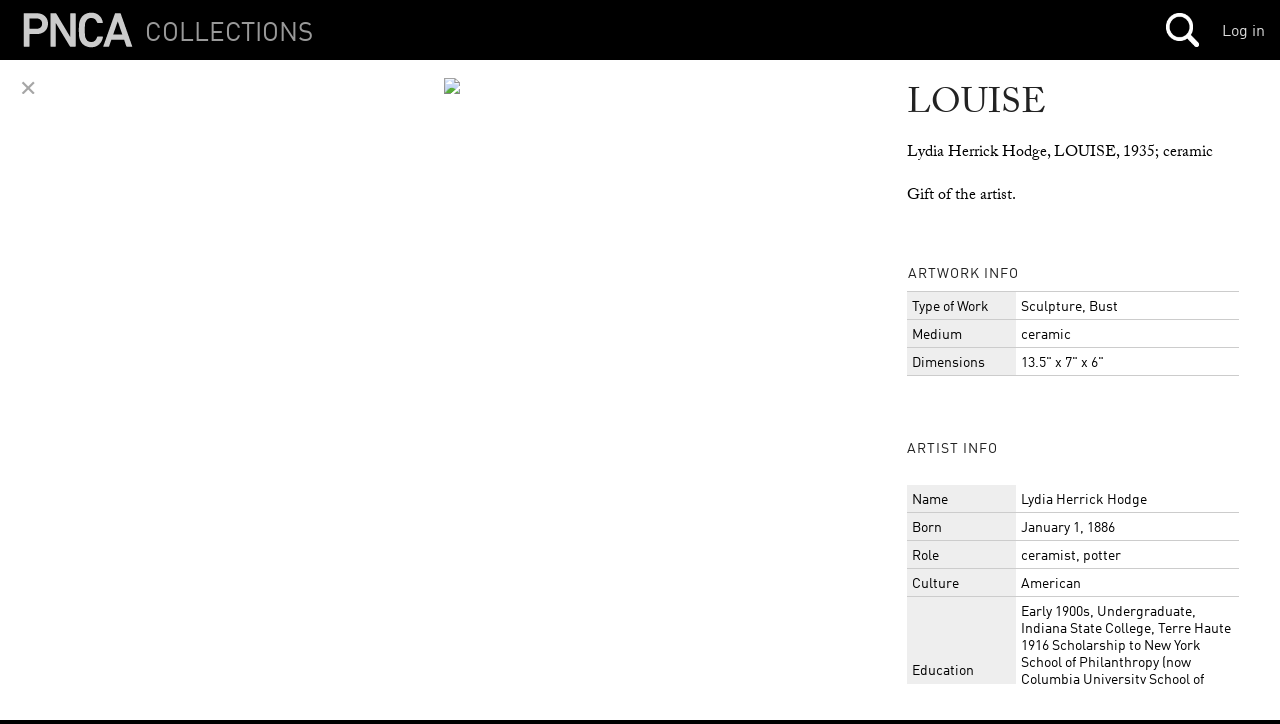

--- FILE ---
content_type: text/html; charset=utf-8
request_url: https://mimi.willamette.edu/f/historical/c/MOCC/a/8585/d/112777
body_size: 11032
content:
<!DOCTYPE html>

  <head>
    <script>
      (function(d) {
        var config = {
          kitId: 'yla7unx',
          scriptTimeout: 3000,
          async: true
        },
        h=d.documentElement,t=setTimeout(function(){h.className=h.className.replace(/\bwf-loading\b/g,"")+" wf-inactive";},config.scriptTimeout),tk=d.createElement("script"),f=false,s=d.getElementsByTagName("script")[0],a;h.className+=" wf-loading";tk.src='https://use.typekit.net/'+config.kitId+'.js';tk.async=true;tk.onload=tk.onreadystatechange=function(){a=this.readyState;if(f||a&&a!="complete"&&a!="loaded")return;f=true;clearTimeout(t);try{Typekit.load(config)}catch(e){}};s.parentNode.insertBefore(tk,s)
      })(document);
    </script>

    <meta http-equiv="content-type" content="text/html;charset=UTF-8">

    <meta name="viewport" content="width=device-width, initial-scale=1.0">


    <title>Mimi: Collections Browser</title>

    <meta name="csrf-param" content="authenticity_token" />
<meta name="csrf-token" content="rBsoMG4qVep/6Z0/HBm7M1m9UVD/YzqmiI2dvFlVKsWRNf4CX9dpRGZ0OxCJXJMl/E4Z0mn56+xL6prT5qZjQA==" />

		<link rel="stylesheet" media="screen" href="/assets/public-b09c078c7ce369ff82841bfb3e935ef9.css" />

    <script src="/assets/manifests/publish-4c08a375c01079676ae796d233f0431c.js"></script>

    <script src="https://s3-us-west-2.amazonaws.com/pnca-web-components/webcomponentsjs/webcomponents-lite.min.js"></script>
    <link rel="import" href="https://s3-us-west-2.amazonaws.com/pnca-web-components/polymer/polymer.html">
    <link rel="import" href="https://s3-us-west-2.amazonaws.com/pnca-web-components/iron-ajax/iron-ajax.html">

    <link rel="import" href="https://s3-us-west-2.amazonaws.com/pnca-web-components/pnca-id-bar/dist/pnca-id-bar.html">

      <script>
        (function(i,s,o,g,r,a,m){i['GoogleAnalyticsObject']=r;i[r]=i[r]||function(){
        (i[r].q=i[r].q||[]).push(arguments)},i[r].l=1*new Date();a=s.createElement(o),
        m=s.getElementsByTagName(o)[0];a.async=1;a.src=g;m.parentNode.insertBefore(a,m)
        })(window,document,'script','//www.google-analytics.com/analytics.js','ga');

        ga('create', 'UA-3597598-9', 'auto');
        ga('send', 'pageview');

      </script>

  </head>

  <body class="dark">



  	<nav>
  <div class="mini-header sticky-navbar">

    <div class="project-wrapper">
      <a data-no-turbolink="false" href="/">


        <div class="project-name">
          <h4>Collections</h4>
        </div>


      <div class="mini-logo">
          <svg version="1.1" id="Layer_1" xmlns="http://www.w3.org/2000/svg" xmlns:xlink="http://www.w3.org/1999/xlink" x="0px" y="0px"
        	 viewBox="0 0 555 195" enable-background="new 0 0 555 195" xml:space="preserve">
             <path d="M20.2,179c-1.4,0-2.4-1-2.4-2.4V18.2c0-1.4,1-2.4,2.4-2.4h61.2c31.7,0,53.8,20.4,53.8,50.6
        	c0,30.5-22.1,50.9-53.8,50.9H47.6c-1,0-1.4,0.5-1.4,1.4v57.8c0,1.4-1,2.4-2.4,2.4H20.2z M106.8,66.4c0-14.9-10.3-25.2-27.1-25.2
        	H47.6c-1,0-1.4,0.5-1.4,1.4v47.5c0,1,0.5,1.4,1.4,1.4h32.2C96.5,91.6,106.8,81.6,106.8,66.4z"/>
            <path d="M146.8,18.2c0-1.4,1-2.4,2.4-2.4h22.1c1.9,0,3.1,0.7,4.1,2.4l66.5,112.6h1V18.2c0-1.4,1-2.4,2.4-2.4h20.9
        	c1.4,0,2.4,1,2.4,2.4v158.4c0,1.4-1,2.4-2.4,2.4h-21.8c-1.9,0-3.1-0.7-4.1-2.4L173.5,64.3h-1v112.3c0,1.4-1,2.4-2.4,2.4h-20.9
        	c-1.4,0-2.4-1-2.4-2.4V18.2z"/>
            <path d="M458,18.2c0.5-1.4,1.4-2.4,3.1-2.4h22.1c1.7,0,2.6,1,3.1,2.4l55.2,158.4c0.5,1.4,0,2.4-1.7,2.4h-23.5
        	c-1.7,0-2.6-0.7-3.1-2.4l-10.8-31.7H441l-10.8,31.7c-0.5,1.7-1.4,2.4-3.1,2.4h-23.3c-1.7,0-2.2-1-1.7-2.4L458,18.2z M493.8,119.7
        	l-21.6-63.4h-0.7l-21.8,63.4H493.8z"/>
            <path d="M288.4,141.8c-3.4-10.3-4.3-18.2-4.3-44.4c0-26.2,1-34.1,4.3-44.4c8.4-26.4,28.6-39.8,56.2-39.8
        	c30.2,0,49.5,17.8,55.5,47.3c0.2,1.4-1,2.4-2.4,2.4h-22.8c-1.7,0-2.6-1-3.1-2.4c-4.3-12.7-12.5-21.8-27.2-21.8
        	c-14.9,0-24.5,8.4-28.8,21.6c-2.2,6.7-2.9,13-2.9,37.2c0,24.2,0.7,30.5,2.9,37.2c4.3,13.2,13.4,21.6,28.8,21.6
        	c15.1,0,23.1-10.7,27.7-24.2c0.5-1.4,1-2.4,2.4-2.4h23.5c1.4,0,2.6,1,2.4,2.4c-6,29.5-25.7,49.6-56,49.6
        	C317,181.6,296.8,168.2,288.4,141.8z" />
          </svg>
      </div>
</a>
    </div>




    <h1>
    </h1>

 		<div class="mainnavholder">
 			<ul class="mainnav">


 					<li><a class="mainicon mainsearch" data-no-turbolink="false" href="/search"></a></li>
					<!-- <li> -->


 			</ul>
 		</div><!-- end mainnavholder -->

	  <div class="pnca-id-bar-wrapper">
        <a style="float:right;margin-top:20px;margin-right:15px" href="https://id.willamette.edu">Log in</a>
	  </div>

  </div>
</nav>




      <div class="contentwrapper">

  <div class="single-doc-viewer">

    <div class="doc-in-album-toolroll" data-uuid="799fcb13-dd15-4744-a53a-c0160f3ae1d8">
      <a href="javascript:window.history.back();" class="flat-button">&#x2715;</a>



    </div>




          <img src='https://webmedia.willamette.edu/system/assets/799fcb13-dd15-4744-a53a-c0160f3ae1d8/large/pnca_799fcb13-dd15-4744-a53a-c0160f3ae1d8_large.jpg?1475174814' class="image-full-view"/>



  </div>

  <div class="single-doc-metadata">

  		<h2>LOUISE</h2>

  		  <p class="pub-caption">Lydia Herrick Hodge, LOUISE, 1935; ceramic</p>


        <div class="pub-desc">
      	  <p>Gift of the artist.</p>
        </div>








        <table>

          <th colspan="2"><h3>Artwork Info</h3></th>

      		  <tr>
      		  <td class="smallrows">Type of Work</td>
      			<td class="medrows">Sculpture, Bust</td>
      		  </tr>
      		  <tr>
      			<td class="smallrows">Medium</td>
      			<td class="medrows">ceramic</td>
      		  </tr>
      		  <tr>
      			<td class="smallrows">Dimensions</td>
      			<td class="medrows">13.5&quot; x 7&quot; x 6&quot; </td>
      		  </tr>
      	</table>




    <div class="divider--large">



        <h3>Artist Info</h3>


      		<table>

          		<tr class="leadrow">
          			<td class="smallrows">Name</td>
          			<td class="medrows">Lydia Herrick Hodge</td>
          		</tr>


        		  <tr>
        			<td class="smallrows">Born</td>
        			<td class="medrows">January  1, 1886</td>
        		  </tr>
        		  <tr>
        			<td class="smallrows">Role</td>
        		 	<td class="medrows">ceramist, potter</td>
        		  </tr>
        		  <tr>
        			<td class="smallrows">Culture</td>
        			<td class="medrows">American</td>
        		  </tr>
        		  <tr>
        			<td class="smallrows">Education</td>
        			<td class="medrows">Early 1900s, Undergraduate, Indiana State College, Terre Haute 1916 Scholarship to New York School of Philanthropy (now Columbia University School of Social Work), ny 1920 Art Program, University of Oregon, Eugene 1930–31 Studied in Paris, France</td>
        		  </tr>
        		  <tr>
        		  <td class="smallrows"><div class="noteholder">Notes or Bio</div></td>
        			<td class="medrows"><p>Professional Experience:<br>
1910s Volunteer at Unitarian and<br>
Universalist Settlement House,<br>
Minneapolis, mn<br>
1919 Researcher, New York Education<br>
Association<br>
1930s Organized University Art Alumni<br>
League, University of Oregon<br>
1937-60, Founder and Director, Oregon Ceramic Studio, Portland, Or.</p></td>
        		  </tr>
      		</table>


  </div>



    		<p class="credit-info">
    				<b>Credits:</b> Photo by Hannah Finegold
        </p>


    		<p style="font-size:12px">
    				<b>Rights:</b> All Rights Reserved
    		</p>
















  </div>


</div>


    <section class="inalbums reflow-blocks large-blocks in-albums--wrapper">

  		<h3>Appears In <span class="countem"> 2 Albums</span></h3>


		        

<article class="block-8585 ">
  <a data-no-turbolink="false" href="/a/8585">
    <div class="droppable pixel-block large-block " style="background-image:url('https://webmedia.willamette.edu/system/assets/6dd63522-ca7d-42e4-822d-e9a7d302b33b/medium/pnca_6dd63522-ca7d-42e4-822d-e9a7d302b33b_medium.jpg?1473807979');" data-uid="8585" data-objtype="Album">


      <h4>44 items</h4>
      <h3>Lydia Herrick Hodge
      </h3>
    </div>



</a></article>


		        

<article class="block-8653 ">
  <a data-no-turbolink="false" href="/a/8653">
    <div class="droppable pixel-block large-block " style="background-image:url('https://webmedia.willamette.edu/system/assets/e5d437d3-d16e-44cf-a462-3b88ab07768e/medium/pnca_e5d437d3-d16e-44cf-a462-3b88ab07768e_medium.jpg?1468877347');" data-uid="8653" data-objtype="Album">


      <h4>960 items</h4>
      <h3>Works in Ceramic
      </h3>
    </div>



</a></article>



    </section>

<script>

if ($( window ).width() > 471) {
  $('.contentwrapper').css("height",$(window).height());
  $('.image-full-view, .single-doc-metadata').css("max-height",$(window).height() - 110);
} else {
  $('.image-full-view, .single-doc-metadata').css("max-height","auto");
}



$(window).resize(function() {
  if ($( window ).width() > 471) {
    $('.contentwrapper').css("height",$(window).height());
    $('.image-full-view, .single-doc-metadata').css("max-height",$(window).height() - 110);
  }
});




</script>


      
<div class="footer">


  <div class="footer-logo">
      <a href="http://pnca.edu"><svg version="1.1" id="Layer_1" xmlns="http://www.w3.org/2000/svg" xmlns:xlink="http://www.w3.org/1999/xlink" x="0px" y="0px"
    	 viewBox="0 0 555 195" enable-background="new 0 0 555 195" xml:space="preserve">
         <path d="M20.2,179c-1.4,0-2.4-1-2.4-2.4V18.2c0-1.4,1-2.4,2.4-2.4h61.2c31.7,0,53.8,20.4,53.8,50.6
    	c0,30.5-22.1,50.9-53.8,50.9H47.6c-1,0-1.4,0.5-1.4,1.4v57.8c0,1.4-1,2.4-2.4,2.4H20.2z M106.8,66.4c0-14.9-10.3-25.2-27.1-25.2
    	H47.6c-1,0-1.4,0.5-1.4,1.4v47.5c0,1,0.5,1.4,1.4,1.4h32.2C96.5,91.6,106.8,81.6,106.8,66.4z"/>
        <path d="M146.8,18.2c0-1.4,1-2.4,2.4-2.4h22.1c1.9,0,3.1,0.7,4.1,2.4l66.5,112.6h1V18.2c0-1.4,1-2.4,2.4-2.4h20.9
    	c1.4,0,2.4,1,2.4,2.4v158.4c0,1.4-1,2.4-2.4,2.4h-21.8c-1.9,0-3.1-0.7-4.1-2.4L173.5,64.3h-1v112.3c0,1.4-1,2.4-2.4,2.4h-20.9
    	c-1.4,0-2.4-1-2.4-2.4V18.2z"/>
        <path d="M458,18.2c0.5-1.4,1.4-2.4,3.1-2.4h22.1c1.7,0,2.6,1,3.1,2.4l55.2,158.4c0.5,1.4,0,2.4-1.7,2.4h-23.5
    	c-1.7,0-2.6-0.7-3.1-2.4l-10.8-31.7H441l-10.8,31.7c-0.5,1.7-1.4,2.4-3.1,2.4h-23.3c-1.7,0-2.2-1-1.7-2.4L458,18.2z M493.8,119.7
    	l-21.6-63.4h-0.7l-21.8,63.4H493.8z"/>
        <path d="M288.4,141.8c-3.4-10.3-4.3-18.2-4.3-44.4c0-26.2,1-34.1,4.3-44.4c8.4-26.4,28.6-39.8,56.2-39.8
    	c30.2,0,49.5,17.8,55.5,47.3c0.2,1.4-1,2.4-2.4,2.4h-22.8c-1.7,0-2.6-1-3.1-2.4c-4.3-12.7-12.5-21.8-27.2-21.8
    	c-14.9,0-24.5,8.4-28.8,21.6c-2.2,6.7-2.9,13-2.9,37.2c0,24.2,0.7,30.5,2.9,37.2c4.3,13.2,13.4,21.6,28.8,21.6
    	c15.1,0,23.1-10.7,27.7-24.2c0.5-1.4,1-2.4,2.4-2.4h23.5c1.4,0,2.6,1,2.4,2.4c-6,29.5-25.7,49.6-56,49.6
    	C317,181.6,296.8,168.2,288.4,141.8z" />
      </svg></a>
  </div>


  <p style="color:#aaa;">&copy; 2025 PNCA, 511 NW Broadway, Portland, OR 97209-3404 &bull; <a href="https://mapsengine.google.com/map/u/0/embed?mid=zFoIuGYmG0E4.k5GcPog25njE">Map</a> &bull; PH: 503.226.4391 &bull; <a href="http://pnca.edu/about/contact/">Contact + Hours</a></p>

</div>


  </body>
</html>


--- FILE ---
content_type: text/html
request_url: https://s3-us-west-2.amazonaws.com/pnca-web-components/polymer/src/standard/annotations.html
body_size: 8354
content:
<!--
@license
Copyright (c) 2014 The Polymer Project Authors. All rights reserved.
This code may only be used under the BSD style license found at http://polymer.github.io/LICENSE.txt
The complete set of authors may be found at http://polymer.github.io/AUTHORS.txt
The complete set of contributors may be found at http://polymer.github.io/CONTRIBUTORS.txt
Code distributed by Google as part of the polymer project is also
subject to an additional IP rights grant found at http://polymer.github.io/PATENTS.txt
-->

<!-- employ 'Annotations' module -->

<link rel="import" href="../lib/annotations/annotations.html">
<link rel="import" href="../lib/resolve-url.html">
<script>

/**
 * Scans a template to produce an annotation object that stores expression
 * metadata along with information to associate the metadata with nodes in an
 * instance.
 *
 * Elements with `id` in the template are noted and marshaled into an
 * the `$` hash in an instance.
 *
 * Example
 *
 *     &lt;template>
 *       &lt;div id="foo">&lt;/div>
 *     &lt;/template>
 *     &lt;script>
 *      Polymer({
 *        task: function() {
 *          this.$.foo.style.color = 'red';
 *        }
 *      });
 *     &lt;/script>
 *
 * Other expressions that are noted include:
 *
 * Double-mustache annotations in text content. The annotation must be the only
 * content in the tag, compound expressions are not (currently) supported.
 *
 *     <[tag]>{{path.to.host.property}}<[tag]>
 *
 * Double-mustache annotations in an attribute.
 *
 *     <[tag] someAttribute="{{path.to.host.property}}"><[tag]>
 *
 * Only immediate host properties can automatically trigger side-effects.
 * Setting `host.path` in the example above triggers the binding, setting
 * `host.path.to.host.property` does not.
 *
 * `on-` style event declarations.
 *
 *     <[tag] on-<event-name>="{{hostMethodName}}"><[tag]>
 *
 * Note: **the `annotations` feature does not actually implement the behaviors
 * associated with these expressions, it only captures the data**.
 *
 * Other optional features contain actual data implementations.
 *
 * @class standard feature: annotations
 */

/*

Scans a template to produce an annotation map that stores expression metadata
and information that associates the metadata to nodes in a template instance.

Supported annotations are:

  * id attributes
  * binding annotations in text nodes
    * double-mustache expressions: {{expression}}
    * double-bracket expressions: [[expression]]
  * binding annotations in attributes
    * attribute-bind expressions: name="{{expression}} || [[expression]]"
    * property-bind expressions: name*="{{expression}} || [[expression]]"
    * property-bind expressions: name:="expression"
  * event annotations
    * event delegation directives: on-<eventName>="expression"

Generated data-structure:

  [
    {
      id: '<id>',
      events: [
        {
          mode: ['auto'|''],
          name: '<name>'
          value: '<expression>'
        }, ...
      ],
      bindings: [
        {
          kind: ['text'|'attribute'|'property'],
          mode: ['auto'|''],
          name: '<name>'
          value: '<expression>'
        }, ...
      ],
      // TODO(sjmiles): confusingly, this is annotation-parent, not node-parent
      parent: <reference to parent annotation>,
      index: <integer index in parent's childNodes collection>
    },
    ...
  ]

TODO(sjmiles): this module should produce either syntactic metadata
(e.g. double-mustache, double-bracket, star-attr), or semantic metadata
(e.g. manual-bind, auto-bind, property-bind). Right now it's half and half.

*/

  Polymer.Base._addFeature({

    // registration-time

    _prepAnnotations: function() {
      if (!this._template) {
        this._notes = [];
      } else {
        // TODO(sorvell): ad hoc method of plugging behavior into Annotations
        Polymer.Annotations.prepElement = this._prepElement.bind(this);
        if (this._template._content && this._template._content._notes) {
          this._notes = this._template._content._notes;
        }  else {
          this._notes = Polymer.Annotations.parseAnnotations(this._template);
        }
        this._processAnnotations(this._notes);
        Polymer.Annotations.prepElement = null;
      }
    },

    _processAnnotations: function(notes) {
      for (var i=0; i<notes.length; i++) {
        var note = notes[i];
        // Parse bindings for methods & path roots (models)
        for (var j=0; j<note.bindings.length; j++) {
          var b = note.bindings[j];
          b.signature = this._parseMethod(b.value);
          if (!b.signature) {
            b.model = this._modelForPath(b.value);
          }
        }
        // Recurse into nested templates & bind parent props
        if (note.templateContent) {
          this._processAnnotations(note.templateContent._notes);
          var pp = note.templateContent._parentProps =
            this._discoverTemplateParentProps(note.templateContent._notes);
          var bindings = [];
          for (var prop in pp) {
            bindings.push({
              index: note.index,
              kind: 'property',
              mode: '{',
              name: '_parent_' + prop,
              model: prop,
              value: prop
            });
          }
          note.bindings = note.bindings.concat(bindings);
        }
      }
    },

    // Finds all bindings in template content and stores the path roots in
    // the path members in content._parentProps. Each outer template merges
    // inner _parentProps to propagate inner parent property needs to outer
    // templates.
    _discoverTemplateParentProps: function(notes) {
      var pp = {};
      notes.forEach(function(n) {
        // Find all bindings to parent.* and spread them into _parentPropChain
        n.bindings.forEach(function(b) {
          if (b.signature) {
            var args = b.signature.args;
            for (var k=0; k<args.length; k++) {
              pp[args[k].model] = true;
            }
          } else {
            pp[b.model] = true;
          }
        });
        // Merge child _parentProps into this _parentProps
        if (n.templateContent) {
          var tpp = n.templateContent._parentProps;
          Polymer.Base.mixin(pp, tpp);
        }
      });
      return pp;
    },

    _prepElement: function(element) {
      Polymer.ResolveUrl.resolveAttrs(element, this._template.ownerDocument);
    },

    // instance-time

    _findAnnotatedNode: Polymer.Annotations.findAnnotatedNode,

    // marshal all teh things
    _marshalAnnotationReferences: function() {
      if (this._template) {
        this._marshalIdNodes();
        this._marshalAnnotatedNodes();
        this._marshalAnnotatedListeners();
      }
    },

    // push configuration references at configure time
    _configureAnnotationReferences: function() {
      this._configureTemplateContent();
    },

    // nested template contents have been stored prototypically to avoid
    // unnecessary duplication, here we put references to the
    // indirected contents onto the nested template instances
    _configureTemplateContent: function() {
      this._notes.forEach(function(note, i) {
        if (note.templateContent) {
          // note: we can rely on _nodes being set here and having the same
          // index as _notes
          this._nodes[i]._content = note.templateContent;
        }
      }, this);
    },

    // construct `$` map (from id annotations)
    _marshalIdNodes: function() {
      this.$ = {};
      this._notes.forEach(function(a) {
        if (a.id) {
          this.$[a.id] = this._findAnnotatedNode(this.root, a);
        }
      }, this);
    },

    // concretize `_nodes` map (from anonymous annotations)
    _marshalAnnotatedNodes: function() {
      if (this._nodes) {
        this._nodes = this._nodes.map(function(a) {
          return this._findAnnotatedNode(this.root, a);
        }, this);
      }
    },

    // install event listeners (from event annotations)
    _marshalAnnotatedListeners: function() {
      this._notes.forEach(function(a) {
        if (a.events && a.events.length) {
          var node = this._findAnnotatedNode(this.root, a);
          a.events.forEach(function(e) {
            this.listen(node, e.name, e.value);
          }, this);
        }
      }, this);
    }

  });

</script>


--- FILE ---
content_type: text/html
request_url: https://s3-us-west-2.amazonaws.com/pnca-web-components/polymer/src/standard/events.html
body_size: 4471
content:
<!--
@license
Copyright (c) 2014 The Polymer Project Authors. All rights reserved.
This code may only be used under the BSD style license found at http://polymer.github.io/LICENSE.txt
The complete set of authors may be found at http://polymer.github.io/AUTHORS.txt
The complete set of contributors may be found at http://polymer.github.io/CONTRIBUTORS.txt
Code distributed by Google as part of the polymer project is also
subject to an additional IP rights grant found at http://polymer.github.io/PATENTS.txt
-->

<script>

  /**
   * Supports `listeners` object.
   *
   * Example:
   *
   *
   *     Polymer({
   *
   *       listeners: {
   *         // `click` events on the host are delegated to `clickHandler`
   *         'click': 'clickHandler'
   *       },
   *
   *       ...
   *
   *     });
   *
   *
   * @class standard feature: events
   *
   */

  Polymer.Base._addFeature({

    /**
     * Object containing entries specifying event listeners to create on each
     * instance of this element, where keys specify the event name and values
     * specify the name of the handler method to call on this prototype.
     *
     * Example:
     *
     *
     *     Polymer({
     *
     *       listeners: {
     *         // `click` events on the host are delegated to `clickHandler`
     *         'tap': 'tapHandler'
     *       },
     *
     *       ...
     *
     *     });
     */
    listeners: {},

    _listenListeners: function(listeners) {
      var node, name, key;
      for (key in listeners) {
        if (key.indexOf('.') < 0) {
          node = this;
          name = key;
        } else {
          name = key.split('.');
          node = this.$[name[0]];
          name = name[1];
        }
        this.listen(node, name, listeners[key]);
      }
    },

    /**
     * Convenience method to add an event listener on a given element,
     * late bound to a named method on this element.
     *
     * @method listen
     * @param {Element} node Element to add event listener to.
     * @param {string} eventName Name of event to listen for.
     * @param {string} methodName Name of handler method on `this` to call.
     */
    listen: function(node, eventName, methodName) {
      this._listen(node, eventName,
        this._createEventHandler(node, eventName, methodName));
    },

    _boundListenerKey: function(eventName, methodName) {
      return (eventName + ':' + methodName);
    },

    _recordEventHandler: function(host, eventName, target, methodName, handler) {
      var hbl = host.__boundListeners;
      if (!hbl) {
        hbl = host.__boundListeners = new WeakMap();
      }
      var bl = hbl.get(target);
      if (!bl) {
        bl = {};
        hbl.set(target, bl);
      }
      var key = this._boundListenerKey(eventName, methodName);
      bl[key] = handler;
    },

    _recallEventHandler: function(host, eventName, target, methodName) {
      var hbl = host.__boundListeners;
      if (!hbl) {
        return;
      }
      var bl = hbl.get(target);
      if (!bl) {
        return;
      }
      var key = this._boundListenerKey(eventName, methodName);
      return bl[key];
    },

    _createEventHandler: function(node, eventName, methodName) {
      var host = this;
      var handler = function(e) {
        if (host[methodName]) {
          host[methodName](e, e.detail);
        } else {
          host._warn(host._logf('_createEventHandler', 'listener method `' +
            methodName + '` not defined'));
        }
      };
      this._recordEventHandler(host, eventName, node, methodName, handler);
      return handler;
    },

    /**
     * Convenience method to remove an event listener from a given element,
     * late bound to a named method on this element.
     *
     * @method unlisten
     * @param {Element} node Element to remove event listener from.
     * @param {string} eventName Name of event to stop listening to.
     * @param {string} methodName Name of handler method on `this` to not call
     anymore.
     */
    unlisten: function(node, eventName, methodName) {
      var handler = this._recallEventHandler(this, eventName, node, methodName);
      if (handler) {
        this._unlisten(node, eventName, handler);
      }
    },

    _listen: function(node, eventName, handler) {
      node.addEventListener(eventName, handler);
    },

    _unlisten: function(node, eventName, handler) {
      node.removeEventListener(eventName, handler);
    }
  });

</script>


--- FILE ---
content_type: text/html
request_url: https://s3-us-west-2.amazonaws.com/pnca-web-components/polymer/src/standard/utils.html
body_size: 10553
content:
<!--
@license
Copyright (c) 2014 The Polymer Project Authors. All rights reserved.
This code may only be used under the BSD style license found at http://polymer.github.io/LICENSE.txt
The complete set of authors may be found at http://polymer.github.io/AUTHORS.txt
The complete set of contributors may be found at http://polymer.github.io/CONTRIBUTORS.txt
Code distributed by Google as part of the polymer project is also
subject to an additional IP rights grant found at http://polymer.github.io/PATENTS.txt
-->

<link rel="import" href="../lib/async.html">
<link rel="import" href="../lib/debounce.html">

<script>

  Polymer.Base._addFeature({

    /**
     * Convenience method to run `querySelector` on this local DOM scope.
     *
     * This function calls `Polymer.dom(this.root).querySelector(slctr)`.
     *
     * @method $$
     * @param {string} slctr Selector to run on this local DOM scope
     * @return {Element} Element found by the selector, or null if not found.
     */
    $$: function(slctr) {
      return Polymer.dom(this.root).querySelector(slctr);
    },

    /**
     * Toggles a CSS class on or off.
     *
     * @method toggleClass
     * @param {String} name CSS class name
     * @param {boolean=} bool Boolean to force the class on or off.
     *    When unspecified, the state of the class will be reversed.
     * @param {HTMLElement=} node Node to target.  Defaults to `this`.
     */
    toggleClass: function(name, bool, node) {
      node = node || this;
      if (arguments.length == 1) {
        bool = !node.classList.contains(name);
      }
      if (bool) {
        Polymer.dom(node).classList.add(name);
      } else {
        Polymer.dom(node).classList.remove(name);
      }
    },

    /**
     * Toggles an HTML attribute on or off.
     *
     * @method toggleAttribute
     * @param {String} name HTML attribute name
     * @param {boolean=} bool Boolean to force the attribute on or off.
     *    When unspecified, the state of the attribute will be reversed.
     * @param {HTMLElement=} node Node to target.  Defaults to `this`.
     */
    toggleAttribute: function(name, bool, node) {
      node = node || this;
      if (arguments.length == 1) {
        bool = !node.hasAttribute(name);
      }
      if (bool) {
        Polymer.dom(node).setAttribute(name, '');
      } else {
        Polymer.dom(node).removeAttribute(name);
      }
    },

    /**
     * Removes a class from one node, and adds it to another.
     *
     * @method classFollows
     * @param {String} name CSS class name
     * @param {HTMLElement} toElement New element to add the class to.
     * @param {HTMLElement} fromElement Old element to remove the class from.
     */
    classFollows: function(name, toElement, fromElement) {
      if (fromElement) {
        Polymer.dom(fromElement).classList.remove(name);
      }
      if (toElement) {
        Polymer.dom(toElement).classList.add(name);
      }
    },

    /**
     * Removes an HTML attribute from one node, and adds it to another.
     *
     * @method attributeFollows
     * @param {String} name HTML attribute name
     * @param {HTMLElement} toElement New element to add the attribute to.
     * @param {HTMLElement} fromElement Old element to remove the attribute from.
     */
    attributeFollows: function(name, toElement, fromElement) {
      if (fromElement) {
        Polymer.dom(fromElement).removeAttribute(name);
      }
      if (toElement) {
        Polymer.dom(toElement).setAttribute(name, '');
      }
    },

    /**
     * Returns a list of nodes distributed to this element's `<content>`.
     *
     * If this element contans more than one `<content>` in its local DOM,
     * an optional selector may be passed to choose the desired content.
     *
     * @method getContentChildNodes
     * @param {String=} slctr CSS selector to choose the desired
     *   `<content>`.  Defaults to `content`.
     * @return {Array<Node>} List of distributed nodes for the `<content>`.
     */
    getContentChildNodes: function(slctr) {
      var content = Polymer.dom(this.root).querySelector(slctr || 'content');
      return content ? Polymer.dom(content).getDistributedNodes() : [];
    },

    /**
     * Returns a list of element children distributed to this element's
     * `<content>`.
     *
     * If this element contans more than one `<content>` in its
     * local DOM, an optional selector may be passed to choose the desired
     * content.  This method differs from `getContentChildNodes` in that only
     * elements are returned.
     *
     * @method getContentChildNodes
     * @param {String=} slctr CSS selector to choose the desired
     *   `<content>`.  Defaults to `content`.
     * @return {Array<HTMLElement>} List of distributed nodes for the
     *   `<content>`.
     */
    getContentChildren: function(slctr) {
      return this.getContentChildNodes(slctr).filter(function(n) {
        return (n.nodeType === Node.ELEMENT_NODE);
      });
    },

    /**
     * Dispatches a custom event with an optional detail object.
     *
     * @method fire
     * @param {String} type Name of event type.
     * @param {Object=} detail Detail object containing event-specific
     *   payload.
     * @param {Object=} options Object specifying options.  These may include:
     *  `bubbles` (boolean, defaults to `true`),
     *  `cancelable` (boolean, defaults to false), and 
     *  `node` on which to fire the event (HTMLElement, defaults to `this`).
     * @return {CustomEvent} The new event that was fired.
     */
    fire: function(type, detail, options) {
      options = options || Polymer.nob;
      var node = options.node || this;
      var detail = (detail === null || detail === undefined) ? Polymer.nob : detail;
      var bubbles = options.bubbles === undefined ? true : options.bubbles;
      var cancelable = Boolean(options.cancelable);
      var event = new CustomEvent(type, {
        bubbles: Boolean(bubbles),
        cancelable: cancelable,
        detail: detail
      });
      node.dispatchEvent(event);
      return event;
    },

    /**
     * Runs a callback function asyncronously.
     *
     * By default (if no waitTime is specified), async callbacks are run at
     * microtask timing, which will occur before paint.
     *
     * @method async
     * @param {Function} callback The callback function to run, bound to `this`.
     * @param {number=} waitTime Time to wait before calling the
     *   `callback`.  If unspecified or 0, the callback will be run at microtask
     *   timing (before paint).
     * @return {number} Handle that may be used to cancel the async job.
     */
    async: function(callback, waitTime) {
      return Polymer.Async.run(callback.bind(this), waitTime);
    },

    /**
     * Cancels an async operation started with `async`.
     *
     * @method cancelAsync
     * @param {number} handle Handle returned from original `async` call to
     *   cancel.
     */
    cancelAsync: function(handle) {
      Polymer.Async.cancel(handle);
    },

    /**
     * Removes an item from an array, if it exists.
     * 
     * If the array is specified by path, a change notification is 
     * generated, so that observers, data bindings and computed
     * properties watching that path can update. 
     * 
     * If the array is passed directly, **no change
     * notification is generated**.
     *
     * @method arrayDelete
     * @param {String|Array} path Path to array from which to remove the item
     *   (or the array itself).
     * @param {any} item Item to remove.
     * @return {Array} Array containing item removed.
     */
    arrayDelete: function(path, item) {
      var index;
      if (Array.isArray(path)) {
        index = path.indexOf(item);
        if (index >= 0) {
          return path.splice(index, 1);
        }
      } else {
        var arr = this.get(path);
        index = arr.indexOf(item);
        if (index >= 0) {
          return this.splice(path, index, 1);
        }
      }
    },

    /**
     * Cross-platform helper for setting an element's CSS `transform` property.
     *
     * @method transform
     * @param {String} transform Transform setting.
     * @param {HTMLElement=} node Element to apply the transform to.
     * Defaults to `this`
     */
    transform: function(transform, node) {
      node = node || this;
      node.style.webkitTransform = transform;
      node.style.transform = transform;
    },

    /**
     * Cross-platform helper for setting an element's CSS `translate3d`
     * property.
     *
     * @method translate3d
     * @param {number} x X offset.
     * @param {number} y Y offset.
     * @param {number} z Z offset.
     * @param {HTMLElement=} node Element to apply the transform to.
     * Defaults to `this`.
     */
    translate3d: function(x, y, z, node) {
      node = node || this;
      this.transform('translate3d(' + x + ',' + y + ',' + z + ')', node);
    },

    /**
     * Convenience method for importing an HTML document imperatively.
     *
     * This method creates a new `<link rel="import">` element with
     * the provided URL and appends it to the document to start loading.
     * In the `onload` callback, the `import` property of the `link`
     * element will contain the imported document contents.
     *
     * @method importHref
     * @param {string} href URL to document to load.
     * @param {Function} onload Callback to notify when an import successfully
     *   loaded.
     * @param {Function} onerror Callback to notify when an import
     *   unsuccessfully loaded.
     * @return {HTMLLinkElement} The link element for the URL to be loaded.
     */
    importHref: function(href, onload, onerror) {
      var l = document.createElement('link');
      l.rel = 'import';
      l.href = href;
      if (onload) {
        l.onload = onload.bind(this);
      }
      if (onerror) {
        l.onerror = onerror.bind(this);
      }
      document.head.appendChild(l);
      return l;
    },

    /**
     * Convenience method for creating an element and configuring it.
     *
     * @method create
     * @param {string} tag HTML element tag to create.
     * @param {Object} props Object of properties to configure on the
     *    instance.
     * @return {Element} Newly created and configured element.
     */
    create: function(tag, props) {
      var elt = document.createElement(tag);
      if (props) {
        for (var n in props) {
          elt[n] = props[n];
        }
      }
      return elt;
    }

  });

</script>


--- FILE ---
content_type: text/html
request_url: https://s3-us-west-2.amazonaws.com/pnca-web-components/polymer/src/standard/configure.html
body_size: 7035
content:
<!--
@license
Copyright (c) 2014 The Polymer Project Authors. All rights reserved.
This code may only be used under the BSD style license found at http://polymer.github.io/LICENSE.txt
The complete set of authors may be found at http://polymer.github.io/AUTHORS.txt
The complete set of contributors may be found at http://polymer.github.io/CONTRIBUTORS.txt
Code distributed by Google as part of the polymer project is also
subject to an additional IP rights grant found at http://polymer.github.io/PATENTS.txt
-->

<script>

  /*
    Process inputs efficiently via a configure lifecycle callback.
    Configure is called top-down, host before local dom. Users should
    implement configure to supply a set of default values for the element by
    returning an object containing the properties and values to set.

    Configured values are not immediately set, instead they are set when
    an element becomes ready, after its local dom is ready. This ensures
    that any user change handlers are not called before ready time.

  */

  /*
  Implementation notes:

  Configured values are collected into _config. At ready time, properties
  are set to the values in _config. This ensures properties are set child
  before host and change handlers are called only at ready time. The host
  will reset a value already propagated to a child, but this is not
  inefficient because of dirty checking at the set point.

  Bind notification events are sent when properties are set at ready time
  and thus received by the host before it is ready. Since notifications result
  in property updates and this triggers side effects, handling notifications
  is deferred until ready time.

  In general, events can be heard before an element is ready. This may occur
  when a user sends an event in a change handler or listens to a data event
  directly (on-foo-changed).
  */

  Polymer.Base._addFeature({

    // storage for configuration
    _setupConfigure: function(initialConfig) {
      this._config = {};
      // don't accept undefined values in intialConfig
      for (var i in initialConfig) {
        if (initialConfig[i] !== undefined) {
          this._config[i] = initialConfig[i];    
        }
      }
      this._handlers = [];
    },

    // static attributes are deserialized into _config
    _marshalAttributes: function() {
      this._takeAttributesToModel(this._config);
    },

    _attributeChangedImpl: function(name) {
      var model = this._clientsReadied ? this : this._config;
      this._setAttributeToProperty(model, name);
    },

    // at configure time values are stored in _config
    _configValue: function(name, value) {
      this._config[name] = value;
    },

    // Override polymer-mini thunk
    _beforeClientsReady: function() {
      this._configure();
    },

    // configure: returns user supplied default property values
    // combines with _config to create final property values
    _configure: function() {
      // some annotation data needs to be handed from host to client
      // e.g. hand template content stored in notes to children as part of
      // configure flow so templates have their content at ready time
      this._configureAnnotationReferences();
      // save copy of configuration that came from above
      this._aboveConfig = this.mixin({}, this._config);
      // get individual default values from property configs
      var config = {};
      // mixed-in behaviors
      this.behaviors.forEach(function(b) {
        this._configureProperties(b.properties, config);
      }, this);
      // prototypical behavior
      this._configureProperties(this.properties, config);
      // override local configuration with configuration from above
      this._mixinConfigure(config, this._aboveConfig);
      // this is the new _config, which are the final values to be applied
      this._config = config;
      // pass configuration data to bindings
      this._distributeConfig(this._config);
    },

    _configureProperties: function(properties, config) {
      for (var i in properties) {
        var c = properties[i];
        // don't accept undefined values
        if (c.value !== undefined) {
          var value = c.value;
          if (typeof value == 'function') {
            // pass existing config values (this._config) to value function
            value = value.call(this, this._config);
          }
          config[i] = value;
        }
      }
    },

    _mixinConfigure: function(a, b) {
      for (var prop in b) {
        if (!this.getPropertyInfo(prop).readOnly) {
          a[prop] = b[prop];
        }
      }
    },

    // distribute config values to bound nodes.
    _distributeConfig: function(config) {
      var fx$ = this._propertyEffects;
      if (fx$) {
        for (var p in config) {
          var fx = fx$[p];
          if (fx) {
            for (var i=0, l=fx.length, x; (i<l) && (x=fx[i]); i++) {
              if (x.kind === 'annotation') {
                var node = this._nodes[x.effect.index];
                // seeding configuration only
                if (node._configValue) {
                  var value = (p === x.effect.value) ? config[p] :
                    this.get(x.effect.value, config);
                  node._configValue(x.effect.name, value);
                }
              }
            }
          }
        }
      }
    },

    // Override polymer-mini thunk
    _afterClientsReady: function() {
      // process static effects, e.g. computations that have only literal arguments
      this._executeStaticEffects();
      this._applyConfig(this._config, this._aboveConfig);
      this._flushHandlers();
    },

    // NOTE: values are already propagated to children via
    // _distributeConfig so propagation triggered by effects here is
    // redundant, but safe due to dirty checking
    _applyConfig: function(config, aboveConfig) {
      for (var n in config) {
        // Don't stomp on values that may have been set by other side effects
        if (this[n] === undefined) {
          // Call _propertySet for any properties with accessors, which will
          // initialize read-only properties also; set quietly if value was
          // configured from above, as opposed to default
          this.__setProperty(n, config[n], n in aboveConfig);
        }
      }
    },

    // NOTE: Notifications can be processed before ready since
    // they are sent at *child* ready time. Since notifications cause side
    // effects and side effects must not be processed before ready time,
    // handling is queue/defered until then.
    _notifyListener: function(fn, e) {
      if (!this._clientsReadied) {
        this._queueHandler([fn, e, e.target]);
      } else {
        return fn.call(this, e, e.target);
      }
    },

    _queueHandler: function(args) {
      this._handlers.push(args);
    },

    _flushHandlers: function() {
      var h$ = this._handlers;
      for (var i=0, l=h$.length, h; (i<l) && (h=h$[i]); i++) {
        h[0].call(this, h[1], h[2]);
      }
    }

  });

</script>

--- FILE ---
content_type: text/html
request_url: https://s3-us-west-2.amazonaws.com/pnca-web-components/polymer/src/lib/template/dom-template.html
body_size: 1054
content:
<!--
@license
Copyright (c) 2014 The Polymer Project Authors. All rights reserved.
This code may only be used under the BSD style license found at http://polymer.github.io/LICENSE.txt
The complete set of authors may be found at http://polymer.github.io/AUTHORS.txt
The complete set of contributors may be found at http://polymer.github.io/CONTRIBUTORS.txt
Code distributed by Google as part of the polymer project is also
subject to an additional IP rights grant found at http://polymer.github.io/PATENTS.txt
-->

<link rel="import" href="templatizer.html">

<script>

  /**
   * Creates a pseudo-custom-element that maps property values to bindings
   * in DOM.
   * 
   * `stamp` method creates an instance of the pseudo-element. The instance
   * references a document-fragment containing the stamped and bound dom
   * via it's `root` property. 
   *  
   */
  Polymer({

    is: 'dom-template',
    extends: 'template',

    behaviors: [
      Polymer.Templatizer
    ],

    ready: function() {
      this.templatize(this);
    }

  });

</script>


--- FILE ---
content_type: text/html
request_url: https://s3-us-west-2.amazonaws.com/pnca-web-components/polymer/src/lib/template/array-selector.html
body_size: 6288
content:
<!--
@license
Copyright (c) 2014 The Polymer Project Authors. All rights reserved.
This code may only be used under the BSD style license found at http://polymer.github.io/LICENSE.txt
The complete set of authors may be found at http://polymer.github.io/AUTHORS.txt
The complete set of contributors may be found at http://polymer.github.io/CONTRIBUTORS.txt
Code distributed by Google as part of the polymer project is also
subject to an additional IP rights grant found at http://polymer.github.io/PATENTS.txt
-->

<!--
Keeping structured data in sync requires that Polymer understand the path
associations of data being bound.  The `array-selector` element ensures path
linkage when selecting specific items from an array (either single or multiple).
The `items` property accepts an array of user data, and via the `select(item)`
and `deselect(item)` API, updates the `selected` property which may be bound to
other parts of the application, and any changes to sub-fields of `selected`
item(s) will be kept in sync with items in the `items` array.  When `multi`
is false, `selected` is a property representing the last selected item.  When
`multi` is true, `selected` is an array of multiply selected items.

```html
<dom-module id="employee-list">

  <template>

    <div> Employee list: </div>
    <template is="dom-repeat" id="employeeList" items="{{employees}}">
        <div>First name: <span>{{item.first}}</span></div>
        <div>Last name: <span>{{item.last}}</span></div>
        <button on-click="toggleSelection">Select</button>
    </template>

    <array-selector id="selector" items="{{employees}}" selected="{{selected}}" multi toggle></array-selector>

    <div> Selected employees: </div>
    <template is="dom-repeat" items="{{selected}}">
        <div>First name: <span>{{item.first}}</span></div>
        <div>Last name: <span>{{item.last}}</span></div>
    </template>

  </template>

  <script>
    Polymer({
      is: 'employee-list',
      ready: function() {
        this.employees = [
            {first: 'Bob', last: 'Smith'},
            {first: 'Sally', last: 'Johnson'},
            ...
        ];
      },
      toggleSelection: function(e) {
        var item = this.$.employeeList.itemForElement(e.target);
        this.$.selector.select(item);
      }
    });
  </script>

</dom-module>
```
-->

<script>

  Polymer({
    is: 'array-selector',

    properties: {

      /**
       * An array containing items from which selection will be made.
       */
      items: {
        type: Array,
        observer: 'clearSelection'
      },

      /**
       * When `true`, multiple items may be selected at once (in this case,
       * `selected` is an array of currently selected items).  When `false`,
       * only one item may be selected at a time.
       */
      multi: {
        type: Boolean,
        value: false,
        observer: 'clearSelection'
      },

      /**
       * When `multi` is true, this is an array that contains any selected.
       * When `multi` is false, this is the currently selected item, or `null`
       * if no item is selected.
       */
      selected: {
        type: Object,
        notify: true
      },

      /**
       * When `multi` is false, this is the currently selected item, or `null`
       * if no item is selected.
       */
      selectedItem: {
        type: Object,
        notify: true
      },

      /**
       * When `true`, calling `select` on an item that is already selected
       * will deselect the item.
       */
      toggle: {
        type: Boolean,
        value: false
      }
    },

    /**
     * Clears the selection state.
     *
     * @method clearSelection
     */
    clearSelection: function() {
      // Unbind previous selection
      if (Array.isArray(this.selected)) {
        for (var i=0; i<this.selected.length; i++) {
          this.unlinkPaths('selected.' + i);
        }
      } else {
        this.unlinkPaths('selected');
      }
      // Initialize selection
      if (this.multi) {
        if (!this.selected || this.selected.length) {
          this.selected = [];
          this._selectedColl = Polymer.Collection.get(this.selected);
        }
      } else {
        this.selected = null;
        this._selectedColl = null;
      }
      this.selectedItem = null;
    },

    /**
     * Returns whether the item is currently selected.
     *
     * @method isSelected
     * @param {*} item Item from `items` array to test
     * @return {boolean} Whether the item is selected
     */
    isSelected: function(item) {
      if (this.multi) {
        return this._selectedColl.getKey(item) !== undefined;
      } else {
        return this.selected == item;
      }
    },

    /**
     * Deselects the given item if it is already selected.
     *
     * @method isSelected
     * @param {*} item Item from `items` array to deselect
     */
    deselect: function(item) {
      if (this.multi) {
        if (this.isSelected(item)) {
          var skey = this._selectedColl.getKey(item);
          this.arrayDelete('selected', item);
          this.unlinkPaths('selected.' + skey);
        }
      } else {
        this.selected = null;
        this.selectedItem = null;
        this.unlinkPaths('selected');
        this.unlinkPaths('selectedItem');
      }
    },

    /**
     * Selects the given item.  When `toggle` is true, this will automatically
     * deselect the item if already selected.
     *
     * @method isSelected
     * @param {*} item Item from `items` array to select
     */
    select: function(item) {
      var icol = Polymer.Collection.get(this.items);
      var key = icol.getKey(item);
      if (this.multi) {
        if (this.isSelected(item)) {
          if (this.toggle) {
            this.deselect(item);
          }
        } else {
          this.push('selected', item);
          skey = this._selectedColl.getKey(item);
          this.linkPaths('selected.' + skey, 'items.' + key);
        }
      } else {
        if (this.toggle && item == this.selected) {
          this.deselect();
        } else {
          this.selected = item;
          this.selectedItem = item;
          this.linkPaths('selected', 'items.' + key);
          this.linkPaths('selectedItem', 'items.' + key);
        }
      }
    }

  });

</script>


--- FILE ---
content_type: text/html
request_url: https://s3-us-west-2.amazonaws.com/pnca-web-components/polymer/src/mini/ready.html
body_size: 5739
content:
<!--
@license
Copyright (c) 2014 The Polymer Project Authors. All rights reserved.
This code may only be used under the BSD style license found at http://polymer.github.io/LICENSE.txt
The complete set of authors may be found at http://polymer.github.io/AUTHORS.txt
The complete set of contributors may be found at http://polymer.github.io/CONTRIBUTORS.txt
Code distributed by Google as part of the polymer project is also
subject to an additional IP rights grant found at http://polymer.github.io/PATENTS.txt
-->
<script>

  /**
   * Provides `ready` lifecycle callback which is called parent to child.
   *
   * This can be useful in a number of cases. Here are some examples:
   *
   * Setting a default property value that should have a side effect: To ensure
   * the side effect, an element must set a default value no sooner than
   * `created`; however, since `created` flows child to host, this is before the
   * host has had a chance to set a property value on the child. The `ready`
   * method solves this problem since it's called host to child.
   *
   * Dom distribution: To support reprojection efficiently, it's important to
   * distribute from host to child in one shot. The `attachedCallback` mostly
   * goes in the desired order except for elements that are in dom to start; in
   * this case, all children are attached before the host element. Ready also
   * addresses this case since it's guaranteed to be called host to child.
   *
   * @class standard feature: ready
   */

(function() {

  var baseAttachedCallback = Polymer.Base.attachedCallback;

  Polymer.Base._addFeature({

    _hostStack: [],

    /**
     * Lifecycle callback invoked when all local DOM children of this element
     * have been created and "configured" with data bound from this element,
     * attribute values, or defaults.
     *
     * @method ready
     */
    ready: function() {
    },

    // NOTE: The concept of 'host' is overloaded. There are two different
    // notions:
    // 1. an element hosts the elements in its local dom root.
    // 2. an element hosts the elements on which it configures data.
    // Practially, these notions are almost always coincident.
    // Some special elements like templates may separate them.
    // In order not to over-emphaisize this technical difference, we expose
    // one concept to the user and it maps to the dom-related meaning of host.
    //
    // 1. set this element's `host` and push this element onto the `host`'s
    // list of `client` elements
    // 2. establish this element as the current hosting element (allows
    // any elements we stamp to easily set host to us).
    _pushHost: function(host) {
      // NOTE: The `dataHost` of an element never changes.
      this.dataHost = host = host ||
        Polymer.Base._hostStack[Polymer.Base._hostStack.length-1];
      // this.dataHost reflects the parent element who manages
      // any bindings for the element.  Only elements originally
      // stamped from Polymer templates have a dataHost, and this
      // never changes
      if (host && host._clients) {
        host._clients.push(this);
      }
      this._beginHost();
    },

    _beginHost: function() {
      Polymer.Base._hostStack.push(this);
      if (!this._clients) {
        this._clients = [];
      }
    },

    _popHost: function() {
      // this element is no longer the current hosting element
      Polymer.Base._hostStack.pop();
    },

    _tryReady: function() {
      if (this._canReady()) {
        this._ready();
      }
    },

    _canReady: function() {
      return !this.dataHost || this.dataHost._clientsReadied;
    },

    _ready: function() {
      // extension point
      this._beforeClientsReady();
      // prepare root
      this._setupRoot();
      this._readyClients();
      // extension point
      this._afterClientsReady();
      this._readySelf();
    },

    _readyClients: function() {
      // logically distribute self
      this._beginDistribute();
      // now fully prepare localChildren
      var c$ = this._clients;
      for (var i=0, l= c$.length, c; (i<l) && (c=c$[i]); i++) {
        c._ready();
      }
      // perform actual dom composition
      this._finishDistribute();
      // ensure elements are attached if they are in the dom at ready time
      // helps normalize attached ordering between native and polyfill ce.
      // TODO(sorvell): worth perf cost? ~6%
      // if (!Polymer.Settings.useNativeCustomElements) {
      //   CustomElements.takeRecords();
      // }
      this._clientsReadied = true;
      this._clients = null;
    },

    // mark readied and call `ready`
    // note: called localChildren -> host
    _readySelf: function() {
      this._doBehavior('ready');
      this._readied = true;
      if (this._attachedPending) {
        this._attachedPending = false;
        this.attachedCallback();
      }
    },

    // for system overriding
    _beforeClientsReady: function() {},
    _afterClientsReady: function() {},
    _beforeAttached: function() {},

    /**
     * Polymer library implementation of the Custom Elements `attachedCallback`.
     *
     * Note, users should not override `attachedCallback`, and instead should
     * implement the `attached` method on Polymer elements to receive
     * attached-time callbacks.
     *
     * @protected
     */
    attachedCallback: function() {
      if (this._readied) {
        this._beforeAttached();
        baseAttachedCallback.call(this);
      } else {
        this._attachedPending = true;
      }
    }

  });

})();

</script>


--- FILE ---
content_type: text/html
request_url: https://s3-us-west-2.amazonaws.com/pnca-web-components/polymer/src/mini/shady.html
body_size: 17465
content:
<!--
@license
Copyright (c) 2014 The Polymer Project Authors. All rights reserved.
This code may only be used under the BSD style license found at http://polymer.github.io/LICENSE.txt
The complete set of authors may be found at http://polymer.github.io/AUTHORS.txt
The complete set of contributors may be found at http://polymer.github.io/CONTRIBUTORS.txt
Code distributed by Google as part of the polymer project is also
subject to an additional IP rights grant found at http://polymer.github.io/PATENTS.txt
-->
<link rel="import" href="../lib/array-splice.html">
<link rel="import" href="../lib/dom-api.html">
<script>

  (function() {
    /**

      Implements a pared down version of ShadowDOM's scoping, which is easy to
      polyfill across browsers.

    */
    Polymer.Base._addFeature({

      _prepShady: function() {
        // Use this system iff localDom is needed.
        this._useContent = this._useContent || Boolean(this._template);
      },

      // called as part of content initialization, prior to template stamping
      _poolContent: function() {
        if (this._useContent) {
          // capture lightChildren to help reify dom scoping
          saveLightChildrenIfNeeded(this);
        }
      },

      // called as part of content initialization, after template stamping
      _setupRoot: function() {
        if (this._useContent) {
          this._createLocalRoot();
          // light elements may not be upgraded if they are light children
          // and there is no configuration flow (no dataHost) and they are
          // removed from document by shadyDOM distribution
          // so we ensure this here
          if (!this.dataHost) {
            upgradeLightChildren(this._lightChildren);
          }
        }
      },

      _createLocalRoot: function() {
        this.shadyRoot = this.root;
        this.shadyRoot._distributionClean = false;
        this.shadyRoot._isShadyRoot = true;
        this.shadyRoot._dirtyRoots = [];
        // capture insertion point list
        var i$ = this.shadyRoot._insertionPoints = !this._notes || 
          this._notes._hasContent ?
          this.shadyRoot.querySelectorAll('content') : [];
        // save logical tree info
        // a. for shadyRoot 
        // b. for insertion points (fallback) 
        // c. for parents of insertion points
        saveLightChildrenIfNeeded(this.shadyRoot);
        for (var i=0, c; i < i$.length; i++) {
          c = i$[i];
          saveLightChildrenIfNeeded(c);
          saveLightChildrenIfNeeded(c.parentNode);
        }
        this.shadyRoot.host = this;
      },

      /**
       * Return the element whose local dom within which this element
       * is contained. This is a shorthand for
       * `Polymer.dom(this).getOwnerRoot().host`.
       */
      get domHost() {
        var root = Polymer.dom(this).getOwnerRoot();
        return root && root.host;
      },

      /**
       * Force this element to distribute its children to its local dom.
       * A user should call `distributeContent` if distribution has been
       * invalidated due to changes to selectors on child elements that
       * effect distribution that were not made via `Polymer.dom`.
       * For example, if an element contains an insertion point with
       * `<content select=".foo">` and a `foo` class is added to a child,
       * then `distributeContent` must be called to update
       * local dom distribution.
       * @method distributeContent
       * @param {boolean} updateInsertionPoints Shady DOM does not detect
       *   <content> insertion that is nested in a sub-tree being appended.
       *   Set to true to distribute to newly added nested <content>'s.
       */
      distributeContent: function(updateInsertionPoints) {
        if (this.shadyRoot) {
          var dom = Polymer.dom(this);
          if (updateInsertionPoints) {
            dom._updateInsertionPoints(this);
          }
          // Distribute the host that's the top of this element's distribution
          // tree. Distributing that host will *always* distibute this element.
          var host = getTopDistributingHost(this);
          dom._lazyDistribute(host);
        }
      },

      _distributeContent: function() {
        if (this._useContent && !this.shadyRoot._distributionClean) {
          // logically distribute self
          this._beginDistribute();
          this._distributeDirtyRoots();
          this._finishDistribute();
        }
      },

      _beginDistribute: function() {
        if (this._useContent && hasInsertionPoint(this.shadyRoot)) {
          // reset distributions
          this._resetDistribution();
          // compute which nodes should be distributed where
          // TODO(jmesserly): this is simplified because we assume a single
          // ShadowRoot per host and no `<shadow>`.
          this._distributePool(this.shadyRoot, this._collectPool());
        }
      },

      _distributeDirtyRoots: function() {
        var c$ = this.shadyRoot._dirtyRoots;
        for (var i=0, l= c$.length, c; (i<l) && (c=c$[i]); i++) {
          c._distributeContent();
        }
        this.shadyRoot._dirtyRoots = [];
      },

      _finishDistribute: function() {
        // compose self
        if (this._useContent) {
          // note: it's important to mark this clean before distribution
          // so that attachment that provokes additional distribution (e.g. 
          // adding something to your parentNode) works
          this.shadyRoot._distributionClean = true;
          if (hasInsertionPoint(this.shadyRoot)) {
            this._composeTree();
          } else {
            if (!this.shadyRoot._hasDistributed) {
              this.textContent = '';
              // reset composed children here in case they may have already
              // been set (this shouldn't happen but can if dependency ordering
              // is incorrect and as a result upgrade order is unexpected)
              this._composedChildren = null;
              this.appendChild(this.shadyRoot);
            } else {
              // simplified non-tree walk composition
              var children = this._composeNode(this);
              this._updateChildNodes(this, children);
            }
          }
          this.shadyRoot._hasDistributed = true;
        }
      },

      /**
       * Polyfill for Element.prototype.matches, which is sometimes still
       * prefixed.
       *
       * @method elementMatches
       * @param {string} selector Selector to test.
       * @param {Element=} node Element to test the selector against.
       * @return {boolean} Whether the element matches the selector.
       */
      elementMatches: function(selector, node) {
        // Alternatively we could just polyfill it somewhere.
        // Note that the arguments are reversed from what you might expect.
        node = node || this;
        return matchesSelector.call(node, selector);
      },

      // Many of the following methods are all conceptually static, but they are
      // included here as "protected" methods to allow overriding.

      _resetDistribution: function() {
        // light children
        var children = getLightChildren(this);
        for (var i = 0; i < children.length; i++) {
          var child = children[i];
          if (child._destinationInsertionPoints) {
            child._destinationInsertionPoints = undefined;
          }
          if (isInsertionPoint(child)) {
            clearDistributedDestinationInsertionPoints(child);
          }
        }
        // insertion points
        var root = this.shadyRoot;
        var p$ = root._insertionPoints;
        for (var j = 0; j < p$.length; j++) {
          p$[j]._distributedNodes = [];
        }
      },

      // Gather the pool of nodes that should be distributed. We will combine
      // these with the "content root" to arrive at the composed tree.
      _collectPool: function() {
        var pool = [];
        var children = getLightChildren(this);
        for (var i = 0; i < children.length; i++) {
          var child = children[i];
          if (isInsertionPoint(child)) {
            pool.push.apply(pool, child._distributedNodes);
          } else {
            pool.push(child);
          }
        }
        return pool;
      },

      // perform "logical" distribution; note, no actual dom is moved here,
      // instead elements are distributed into a `content._distributedNodes`
      // array where applicable.
      _distributePool: function(node, pool) {
        var p$ = node._insertionPoints;
        for (var i=0, l=p$.length, p; (i<l) && (p=p$[i]); i++) {
          this._distributeInsertionPoint(p, pool);
          // provoke redistribution on insertion point parents
          // must do this on all candidate hosts since distribution in this
          // scope invalidates their distribution.
          maybeRedistributeParent(p, this);
        }
      },

      _distributeInsertionPoint: function(content, pool) {
        // distribute nodes from the pool that this selector matches
        var anyDistributed = false;
        for (var i=0, l=pool.length, node; i < l; i++) {
          node=pool[i];
          // skip nodes that were already used
          if (!node) {
            continue;
          }
          // distribute this node if it matches
          if (this._matchesContentSelect(node, content)) {
            distributeNodeInto(node, content);
            // remove this node from the pool
            pool[i] = undefined;
            // since at least one node matched, we won't need fallback content
            anyDistributed = true;
          }
        }
        // Fallback content if nothing was distributed here
        if (!anyDistributed) {
          var children = getLightChildren(content);
          for (var j = 0; j < children.length; j++) {
            distributeNodeInto(children[j], content);
          }
        }
      },

      // Reify dom such that it is at its correct rendering position
      // based on logical distribution.
      _composeTree: function() {
        this._updateChildNodes(this, this._composeNode(this));
        var p$ = this.shadyRoot._insertionPoints;
        for (var i=0, l=p$.length, p, parent; (i<l) && (p=p$[i]); i++) {
          parent = p._lightParent || p.parentNode;
          if (!parent._useContent && (parent !== this) &&
            (parent !== this.shadyRoot)) {
            this._updateChildNodes(parent, this._composeNode(parent));
          }
        }
      },

      // Returns the list of nodes which should be rendered inside `node`.
      _composeNode: function(node) {
        var children = [];
        var c$ = getLightChildren(node.shadyRoot || node);
        for (var i = 0; i < c$.length; i++) {
          var child = c$[i];
          if (isInsertionPoint(child)) {
            var distributedNodes = child._distributedNodes;
            for (var j = 0; j < distributedNodes.length; j++) {
              var distributedNode = distributedNodes[j];
              if (isFinalDestination(child, distributedNode)) {
                children.push(distributedNode);
              }
            }
          } else {
            children.push(child);
          }
        }
        return children;
      },

      // Ensures that the rendered node list inside `container` is `children`.
      _updateChildNodes: function(container, children) {
        var composed = getComposedChildren(container);
        var splices =
          Polymer.ArraySplice.calculateSplices(children, composed);
        // process removals
        for (var i=0, d=0, s; (i<splices.length) && (s=splices[i]); i++) {
          for (var j=0, n; (j < s.removed.length) && (n=s.removed[j]); j++) {
            // check if the node is still where we expect it is before trying
            // to remove it; this can happen if Polymer.dom moves a node and 
            // then schedules its previous host for distribution resulting in
            // the node being removed here.
            if (getComposedParent(n) === container) {
              remove(n);
            }
            composed.splice(s.index + d, 1);
          }
          d -= s.addedCount;
        }
        // process adds
        for (var i=0, s, next; (i<splices.length) && (s=splices[i]); i++) {
          next = composed[s.index];
          for (var j=s.index, n; j < s.index + s.addedCount; j++) {
            n = children[j];
            insertBefore(container, n, next);
            composed.splice(j, 0, n);
          }
        }
        // ensure composed parent is set
        ensureComposedParent(container, children);
      },

      _matchesContentSelect: function(node, contentElement) {
        var select = contentElement.getAttribute('select');
        // no selector matches all nodes (including text)
        if (!select) {
          return true;
        }
        select = select.trim();
        // same thing if it had only whitespace
        if (!select) {
          return true;
        }
        // selectors can only match Elements
        if (!(node instanceof Element)) {
          return false;
        }
        // only valid selectors can match:
        //   TypeSelector
        //   *
        //   ClassSelector
        //   IDSelector
        //   AttributeSelector
        //   negation
        var validSelectors = /^(:not\()?[*.#[a-zA-Z_|]/;
        if (!validSelectors.test(select)) {
          return false;
        }
        return this.elementMatches(select, node);
      },

      // system override point
      _elementAdd: function() {},

      // system override point
      _elementRemove: function() {}

    });

    var saveLightChildrenIfNeeded = Polymer.DomApi.saveLightChildrenIfNeeded;
    var getLightChildren = Polymer.DomApi.getLightChildren;
    var matchesSelector = Polymer.DomApi.matchesSelector;
    var hasInsertionPoint = Polymer.DomApi.hasInsertionPoint;
    var getComposedChildren = Polymer.DomApi.getComposedChildren;
    var getComposedParent = Polymer.DomApi.getComposedParent;
    var removeFromComposedParent = Polymer.DomApi.removeFromComposedParent;

    function distributeNodeInto(child, insertionPoint) {
      insertionPoint._distributedNodes.push(child);
      var points = child._destinationInsertionPoints;
      if (!points) {
        child._destinationInsertionPoints = [insertionPoint];
      } else {
        points.push(insertionPoint);
      }
    }

    function clearDistributedDestinationInsertionPoints(content) {
      var e$ = content._distributedNodes;
      if (e$) {
        for (var i=0; i < e$.length; i++) {
          var d = e$[i]._destinationInsertionPoints;
          if (d) {
            // this is +1 because these insertion points are *not* in this scope
            d.splice(d.indexOf(content)+1, d.length);
          }
        }
      }
    }

    // dirty a shadyRoot if a change may trigger reprojection!
    function maybeRedistributeParent(content, host) {
      var parent = content._lightParent;
      if (parent && parent.shadyRoot &&
          hasInsertionPoint(parent.shadyRoot) &&
          parent.shadyRoot._distributionClean) {
        parent.shadyRoot._distributionClean = false;
        host.shadyRoot._dirtyRoots.push(parent);
      }
    }

    function isFinalDestination(insertionPoint, node) {
      var points = node._destinationInsertionPoints;
      return points && points[points.length - 1] === insertionPoint;
    }

    function isInsertionPoint(node) {
      // TODO(jmesserly): we could add back 'shadow' support here.
      return node.localName == 'content';
    }

    var nativeInsertBefore = Element.prototype.insertBefore;
    var nativeRemoveChild = Element.prototype.removeChild;

    function insertBefore(parentNode, newChild, refChild) {
      var newChildParent = getComposedParent(newChild);
      if (newChildParent !== parentNode) {
        removeFromComposedParent(newChildParent, newChild);
      }
      // remove child from its old parent first
      remove(newChild);
      // insert it into the real DOM
      nativeInsertBefore.call(parentNode, newChild, refChild || null);
      newChild._composedParent = parentNode;
    }

    function remove(node) {
      var parentNode = getComposedParent(node);
      if (parentNode) {
        node._composedParent = null;
        // remove it from the real DOM
        nativeRemoveChild.call(parentNode, node);
      }
    }

    function ensureComposedParent(parent, children) {
      for (var i=0, n; i < children.length; i++) {
        children[i]._composedParent = parent;
      }
    }

    // returns the host that's the top of this host's distribution tree
    function getTopDistributingHost(host) {
      while (host && hostNeedsRedistribution(host)) {
        host = host.domHost;
      }
      return host;
    }

    // Return true if a host's children includes
    // an insertion point that selects selectively
    function hostNeedsRedistribution(host) {
      var c$ = Polymer.dom(host).children;
      for (var i=0, c; i < c$.length; i++) {
        c = c$[i];
        if (c.localName === 'content') {
          return host.domHost;
        }
      }
    }

    var needsUpgrade = window.CustomElements && !CustomElements.useNative;

    function upgradeLightChildren(children) {
      if (needsUpgrade && children) {
        for (var i=0; i < children.length; i++) {
          CustomElements.upgrade(children[i]);
        }
      }
    }
  })();

</script>


--- FILE ---
content_type: text/html
request_url: https://s3-us-west-2.amazonaws.com/pnca-web-components/polymer/src/mini/shadow.html
body_size: 1254
content:
<!--
@license
Copyright (c) 2014 The Polymer Project Authors. All rights reserved.
This code may only be used under the BSD style license found at http://polymer.github.io/LICENSE.txt
The complete set of authors may be found at http://polymer.github.io/AUTHORS.txt
The complete set of contributors may be found at http://polymer.github.io/CONTRIBUTORS.txt
Code distributed by Google as part of the polymer project is also
subject to an additional IP rights grant found at http://polymer.github.io/PATENTS.txt
-->
<link rel="import" href="../lib/settings.html">
<script>
  
  /**
    Implements `shadyRoot` compatible dom scoping using native ShadowDOM.
  */

  // Transform styles if not using ShadowDOM or if flag is set.

  if (Polymer.Settings.useShadow) {

    Polymer.Base._addFeature({

      // no-op's when ShadowDOM is in use
      _poolContent: function() {},
      _beginDistribute: function() {},
      distributeContent: function() {},
      _distributeContent: function() {},
      _finishDistribute: function() {},
      
      // create a shadowRoot
      _createLocalRoot: function() {
        this.createShadowRoot();
        this.shadowRoot.appendChild(this.root);
        this.root = this.shadowRoot;
      }

    });

  }

</script>


--- FILE ---
content_type: text/html
request_url: https://s3-us-west-2.amazonaws.com/pnca-web-components/polymer/src/lib/resolve-url.html
body_size: 2791
content:
<!--
@license
Copyright (c) 2014 The Polymer Project Authors. All rights reserved.
This code may only be used under the BSD style license found at http://polymer.github.io/LICENSE.txt
The complete set of authors may be found at http://polymer.github.io/AUTHORS.txt
The complete set of contributors may be found at http://polymer.github.io/CONTRIBUTORS.txt
Code distributed by Google as part of the polymer project is also
subject to an additional IP rights grant found at http://polymer.github.io/PATENTS.txt
-->
<script>

  (function() {

    // path fixup for urls in cssText that's expected to 
    // come from a given ownerDocument
    function resolveCss(cssText, ownerDocument) {
      return cssText.replace(CSS_URL_RX, function(m, pre, url, post) {
        return pre + '\'' + 
          resolve(url.replace(/["']/g, ''), ownerDocument) + 
          '\'' + post;
      });
    }

    // url fixup for urls in an element's attributes made relative to 
    // ownerDoc's base url
    function resolveAttrs(element, ownerDocument) {
      for (var name in URL_ATTRS) {
        var a$ = URL_ATTRS[name];
        for (var i=0, l=a$.length, a, at, v; (i<l) && (a=a$[i]); i++) {
          if (name === '*' || element.localName === name) {
            at = element.attributes[a];
            v = at && at.value;
            if (v && (v.search(BINDING_RX) < 0)) {
              at.value = (a === 'style') ?
                resolveCss(v, ownerDocument) :
                resolve(v, ownerDocument);
            }
          }
        }
      }
    }

    function resolve(url, ownerDocument) {
      // do not resolve '#' links, they are used for routing
      if (url && url[0] === '#') {
        return url;
      }      
      var resolver = getUrlResolver(ownerDocument);
      resolver.href = url;
      return resolver.href || url;
    }

    var tempDoc;
    var tempDocBase;
    function resolveUrl(url, baseUri) {
      if (!tempDoc) {
        tempDoc = document.implementation.createHTMLDocument('temp');
        tempDocBase = tempDoc.createElement('base');
        tempDoc.head.appendChild(tempDocBase);
      }
      tempDocBase.href = baseUri;
      return resolve(url, tempDoc);
    }

    function getUrlResolver(ownerDocument) {
      return ownerDocument.__urlResolver || 
        (ownerDocument.__urlResolver = ownerDocument.createElement('a'));
    }

    var CSS_URL_RX = /(url\()([^)]*)(\))/g;
    var URL_ATTRS = {
      '*': ['href', 'src', 'style', 'url'],
      form: ['action']
    };
    var BINDING_RX = /\{\{|\[\[/;

    // exports
    Polymer.ResolveUrl = {
      resolveCss: resolveCss,
      resolveAttrs: resolveAttrs,
      resolveUrl: resolveUrl
    };

  })();

</script>


--- FILE ---
content_type: text/html
request_url: https://s3-us-west-2.amazonaws.com/pnca-web-components/polymer/src/lib/bind/accessors.html
body_size: 8307
content:
<!--
@license
Copyright (c) 2014 The Polymer Project Authors. All rights reserved.
This code may only be used under the BSD style license found at http://polymer.github.io/LICENSE.txt
The complete set of authors may be found at http://polymer.github.io/AUTHORS.txt
The complete set of contributors may be found at http://polymer.github.io/CONTRIBUTORS.txt
Code distributed by Google as part of the polymer project is also
subject to an additional IP rights grant found at http://polymer.github.io/PATENTS.txt
-->
<script>

  Polymer.Bind = {

    // for prototypes (usually)

    prepareModel: function(model) {
      model._propertyEffects = {};
      model._bindListeners = [];
      Polymer.Base.mixin(model, this._modelApi);
    },

    _modelApi: {

      _notifyChange: function(property) {
        var eventName = Polymer.CaseMap.camelToDashCase(property) + '-changed';
        Polymer.Base.fire(eventName, {
          value: this[property]
        }, {bubbles: false, node: this});
      },

      // TODO(sjmiles): removing _notifyListener from here breaks accessors.html
      // as a standalone lib. This is temporary, as standard/configure.html
      // installs it's own version on Polymer.Base, and we need that to work
      // right now.
      // NOTE: exists as a hook for processing listeners
      /*
      _notifyListener: function(fn, e) {
        // NOTE: pass e.target because e.target can get lost if this function
        // is queued asynchrously
        return fn.call(this, e, e.target);
      },
      */

      // Called from accessors, where effects is pre-stored
      // in the closure for the accessor for efficiency
      _propertySetter: function(property, value, effects, fromAbove) {
        var old = this.__data__[property];
        // NaN is always not equal to itself,
        // if old and value are both NaN we treat them as equal
        // x === x is 10x faster, and equivalent to !isNaN(x)
        if (old !== value && (old === old || value === value)) {
          this.__data__[property] = value;
          if (typeof value == 'object') {
            this._clearPath(property);
          }
          if (this._propertyChanged) {
            this._propertyChanged(property, value, old);
          }
          if (effects) {
            this._effectEffects(property, value, effects, old, fromAbove);
          }
        }
        return old;
      },

      // Called during _applyConfig (well-known downward data-flow hot path)
      // in order to avoid firing notify events
      // TODO(kschaaf): downward bindings (e.g. _applyEffectValue) should also
      // use non-notifying setters but right now that would require looking
      // up readOnly property config in the hot-path
      __setProperty: function(property, value, quiet, node) {
        node = node || this;
        var effects = node._propertyEffects && node._propertyEffects[property];
        if (effects) {
          node._propertySetter(property, value, effects, quiet);
        } else {
          node[property] = value;
        }
      },

      _effectEffects: function(property, value, effects, old, fromAbove) {
        effects.forEach(function(fx) {
          //console.log(fx);
          var fn = Polymer.Bind['_' + fx.kind + 'Effect'];
          if (fn) {
            fn.call(this, property, value, fx.effect, old, fromAbove);
          }
        }, this);
      },

      _clearPath: function(path) {
        for (var prop in this.__data__) {
          if (prop.indexOf(path + '.') === 0) {
            this.__data__[prop] = undefined;
          }
        }
      }

    },

    // a prepared model can acquire effects

    ensurePropertyEffects: function(model, property) {
      var fx = model._propertyEffects[property];
      if (!fx) {
        fx = model._propertyEffects[property] = [];
      }
      return fx;
    },

    addPropertyEffect: function(model, property, kind, effect) {
      var fx = this.ensurePropertyEffects(model, property);
      fx.push({
        kind: kind,
        effect: effect
      });
    },

    createBindings: function(model) {
      //console.group(model.is);
      // map of properties to effects
      var fx$ = model._propertyEffects;
      if (fx$) {
        // for each property with effects
        for (var n in fx$) {
          // array of effects
          var fx = fx$[n];
          // effects have priority
          fx.sort(this._sortPropertyEffects);
          // create accessors
          this._createAccessors(model, n, fx);
        }
      }
      //console.groupEnd();
    },

    _sortPropertyEffects: (function() {
      // TODO(sjmiles): EFFECT_ORDER buried this way is not ideal,
      // but presumably the sort method is going to be a hot path and not
      // have a `this`. There is also a problematic dependency on effect.kind
      // values here, which are otherwise pluggable.
      var EFFECT_ORDER = {
        'compute': 0,
        'annotation': 1,
        'computedAnnotation': 2,
        'reflect': 3,
        'notify': 4,
        'observer': 5,
        'complexObserver': 6,
        'function': 7
      };
      return function(a, b) {
        return EFFECT_ORDER[a.kind] - EFFECT_ORDER[b.kind];
      };
    })(),

    // create accessors that implement effects

    _createAccessors: function(model, property, effects) {
      var defun = {
        get: function() {
          // TODO(sjmiles): elide delegation for performance, good ROI?
          return this.__data__[property];
        }
      };
      var setter = function(value) {
        this._propertySetter(property, value, effects);
      };
      // ReadOnly properties have a private setter only
      // TODO(kschaaf): Per current Bind factoring, we shouldn't
      // be interrogating the prototype here
      var info = model.getPropertyInfo && model.getPropertyInfo(property);
      if (info && info.readOnly) {
        // Computed properties are read-only (no property setter), but also don't
        // need a private setter since they should not be called by the user
        if (!info.computed) {
          model['_set' + this.upper(property)] = setter;
        }
      } else {
        defun.set = setter;
      }
      Object.defineProperty(model, property, defun);
    },

    upper: function(name) {
      return name[0].toUpperCase() + name.substring(1);
    },

    _addAnnotatedListener: function(model, index, property, path, event) {
      var fn = this._notedListenerFactory(property, path,
        this._isStructured(path), this._isEventBogus);
      var eventName = event ||
        (Polymer.CaseMap.camelToDashCase(property) + '-changed');
      model._bindListeners.push({
        index: index,
        property: property,
        path: path,
        changedFn: fn,
        event: eventName
      });
    },

    _isStructured: function(path) {
      return path.indexOf('.') > 0;
    },

    _isEventBogus: function(e, target) {
      return e.path && e.path[0] !== target;
    },

    _notedListenerFactory: function(property, path, isStructured, bogusTest) {
      return function(e, target) {
        if (!bogusTest(e, target)) {
          if (e.detail && e.detail.path) {
            this.notifyPath(this._fixPath(path, property, e.detail.path),
              e.detail.value);
          } else {
            var value = target[property];
            if (!isStructured) {
              this[path] = target[property];
            } else {
              // TODO(kschaaf): dirty check avoids null references when the object has gone away
              if (this.__data__[path] != value) {
                this.set(path, value);
              }
            }
          }
        }
      };
    },

    // for instances

    prepareInstance: function(inst) {
      inst.__data__ = Object.create(null);
    },

    setupBindListeners: function(inst) {
      inst._bindListeners.forEach(function(info) {
        // Property listeners:
        // <node>.on.<property>-changed: <path]> = e.detail.value
        //console.log('[_setupBindListener]: [%s][%s] listening for [%s][%s-changed]', this.localName, info.path, info.id || info.index, info.property);
        var node = inst._nodes[info.index];
        node.addEventListener(info.event, inst._notifyListener.bind(inst, info.changedFn));
      });
    }

  };

</script>


--- FILE ---
content_type: text/html
request_url: https://s3-us-west-2.amazonaws.com/pnca-web-components/polymer/src/lib/async.html
body_size: 1938
content:
<!--
@license
Copyright (c) 2014 The Polymer Project Authors. All rights reserved.
This code may only be used under the BSD style license found at http://polymer.github.io/LICENSE.txt
The complete set of authors may be found at http://polymer.github.io/AUTHORS.txt
The complete set of contributors may be found at http://polymer.github.io/CONTRIBUTORS.txt
Code distributed by Google as part of the polymer project is also
subject to an additional IP rights grant found at http://polymer.github.io/PATENTS.txt
-->
<script>

Polymer.Async = {

  _currVal: 0,
  _lastVal: 0,
  _callbacks: [],
  _twiddleContent: 0,
  _twiddle: document.createTextNode(''),

  run: function (callback, waitTime) {
    if (waitTime > 0) {
      return ~setTimeout(callback, waitTime);
    } else {
      this._twiddle.textContent = this._twiddleContent++;
      this._callbacks.push(callback);
      return this._currVal++;
    }
  },

  cancel: function(handle) {
    if (handle < 0) {
      clearTimeout(~handle);
    } else {
      var idx = handle - this._lastVal;
      if (idx >= 0) {
        if (!this._callbacks[idx]) {
          throw 'invalid async handle: ' + handle;
        }
        this._callbacks[idx] = null;
      }
    }
  },

  _atEndOfMicrotask: function() {
    var len = this._callbacks.length;
    for (var i=0; i<len; i++) {
      var cb = this._callbacks[i];
      if (cb) {
        try {
          cb();
        } catch(e) {
          // Clear queue up to this point & start over after throwing
          i++;
          this._callbacks.splice(0, i);
          this._lastVal += i;
          this._twiddle.textContent = this._twiddleContent++;
          throw e;
        }
      }
    }
    this._callbacks.splice(0, len);
    this._lastVal += len;
  }
};

new (window.MutationObserver || JsMutationObserver)
  (Polymer.Async._atEndOfMicrotask.bind(Polymer.Async))
  .observe(Polymer.Async._twiddle, {characterData: true});

</script>


--- FILE ---
content_type: text/html
request_url: https://s3-us-west-2.amazonaws.com/pnca-web-components/polymer/src/lib/style-util.html
body_size: 5567
content:
<!--
@license
Copyright (c) 2014 The Polymer Project Authors. All rights reserved.
This code may only be used under the BSD style license found at http://polymer.github.io/LICENSE.txt
The complete set of authors may be found at http://polymer.github.io/AUTHORS.txt
The complete set of contributors may be found at http://polymer.github.io/CONTRIBUTORS.txt
Code distributed by Google as part of the polymer project is also
subject to an additional IP rights grant found at http://polymer.github.io/PATENTS.txt
-->

<link rel="import" href="css-parse.html">

<script>

  Polymer.StyleUtil = (function() {

    return {

      MODULE_STYLES_SELECTOR: 'style, link[rel=import][type~=css], template',
      INCLUDE_ATTR: 'include',

      toCssText: function(rules, callback, preserveProperties) {
        if (typeof rules === 'string') {
          rules = this.parser.parse(rules);
        } 
        if (callback) {
          this.forEachStyleRule(rules, callback);
        }
        return this.parser.stringify(rules, preserveProperties);
      },

      forRulesInStyles: function(styles, callback) {
        if (styles) {
          for (var i=0, l=styles.length, s; (i<l) && (s=styles[i]); i++) {
            this.forEachStyleRule(this.rulesForStyle(s), callback);
          }
        }
      },

      rulesForStyle: function(style) {
        if (!style.__cssRules && style.textContent) {
          style.__cssRules =  this.parser.parse(style.textContent);
        }
        return style.__cssRules;
      },

      clearStyleRules: function(style) {
        style.__cssRules = null;
      },

      forEachStyleRule: function(node, callback) {
        if (!node) {
          return;
        }
        var s = node.parsedSelector;
        var skipRules = false;
        if (node.type === this.ruleTypes.STYLE_RULE) {
          callback(node);
        } else if (node.type === this.ruleTypes.KEYFRAMES_RULE || 
            node.type === this.ruleTypes.MIXIN_RULE) {
          skipRules = true;
        }
        var r$ = node.rules;
        if (r$ && !skipRules) {
          for (var i=0, l=r$.length, r; (i<l) && (r=r$[i]); i++) {
            this.forEachStyleRule(r, callback);
          }
        }
      },

      // add a string of cssText to the document.
      applyCss: function(cssText, moniker, target, afterNode) {
        var style = document.createElement('style');
        if (moniker) {
          style.setAttribute('scope', moniker);
        }
        style.textContent = cssText;
        target = target || document.head;
        if (!afterNode) {
          var n$ = target.querySelectorAll('style[scope]');
          afterNode = n$[n$.length-1];
        } 
        target.insertBefore(style, 
          (afterNode && afterNode.nextSibling) || target.firstChild);
        return style;
      },

      cssFromModules: function(moduleIds, warnIfNotFound) {
        var modules = moduleIds.trim().split(' ');
        var cssText = '';
        for (var i=0; i < modules.length; i++) {
          cssText += this.cssFromModule(modules[i], warnIfNotFound);
        }
        return cssText;
      },

      // returns cssText of styles in a given module; also un-applies any
      // styles that apply to the document.
      cssFromModule: function(moduleId, warnIfNotFound) {
        var m = Polymer.DomModule.import(moduleId);
        if (m && !m._cssText) {
          m._cssText = this._cssFromElement(m);
        }
        if (!m && warnIfNotFound) {
          console.warn('Could not find style data in module named', moduleId);
        }
        return m && m._cssText || '';
      },

      // support lots of ways to discover css...
      _cssFromElement: function(element) {
        var cssText = '';
        // if element is a template, get content from its .content
        var content = element.content || element;
        var e$ = Array.prototype.slice.call(
          content.querySelectorAll(this.MODULE_STYLES_SELECTOR));
        for (var i=0, e; i < e$.length; i++) {
          e = e$[i];
          // look inside templates for elements
          if (e.localName === 'template') {
            cssText += this._cssFromElement(e);
          } else {
            // style elements inside dom-modules will apply to the main document
            // we don't want this, so we remove them here.
            if (e.localName === 'style') {
              var include = e.getAttribute(this.INCLUDE_ATTR);
              // now support module refs on 'styling' elements
              if (include) {
                cssText += this.cssFromModules(include, true);
              }
              // get style element applied to main doc via HTMLImports polyfill
              e = e.__appliedElement || e;
              e.parentNode.removeChild(e);
              cssText += this.resolveCss(e.textContent, element.ownerDocument);
            // it's an import, assume this is a text file of css content.
            // TODO(sorvell): plan is to deprecate this way to get styles;
            // remember to add deprecation warning when this is done.
            } else if (e.import && e.import.body) {
              cssText += this.resolveCss(e.import.body.textContent, e.import);
            }
          }
        }
        return cssText;
      },
      
      resolveCss: Polymer.ResolveUrl.resolveCss,
      parser: Polymer.CssParse,
      ruleTypes: Polymer.CssParse.types

    };

  })();

</script>

--- FILE ---
content_type: text/html
request_url: https://s3-us-west-2.amazonaws.com/pnca-web-components/polymer/src/lib/style-transformer.html
body_size: 10138
content:
<!--
@license
Copyright (c) 2014 The Polymer Project Authors. All rights reserved.
This code may only be used under the BSD style license found at http://polymer.github.io/LICENSE.txt
The complete set of authors may be found at http://polymer.github.io/AUTHORS.txt
The complete set of contributors may be found at http://polymer.github.io/CONTRIBUTORS.txt
Code distributed by Google as part of the polymer project is also
subject to an additional IP rights grant found at http://polymer.github.io/PATENTS.txt
-->

<link rel="import" href="style-util.html">

<script>

  Polymer.StyleTransformer = (function() {

    var nativeShadow = Polymer.Settings.useNativeShadow;
    var styleUtil = Polymer.StyleUtil;

    /* Transforms ShadowDOM styling into ShadyDOM styling

     * scoping: 

        * elements in scope get scoping selector class="x-foo-scope"
        * selectors re-written as follows:

          div button -> div.x-foo-scope button.x-foo-scope

     * :host -> scopeName

     * :host(...) -> scopeName...

     * ::content -> ' ' NOTE: requires use of scoping selector and selectors
       cannot otherwise be scoped:
       e.g. :host ::content > .bar -> x-foo > .bar

     * ::shadow, /deep/: processed simimlar to ::content

     * :host-context(...): scopeName..., ... scopeName

    */
    var api = {

      // Given a node and scope name, add a scoping class to each node 
      // in the tree. This facilitates transforming css into scoped rules. 
      dom: function(node, scope, useAttr, shouldRemoveScope) {
        this._transformDom(node, scope || '', useAttr, shouldRemoveScope);
      },

      _transformDom: function(node, selector, useAttr, shouldRemoveScope) {
        if (node.setAttribute) {
          this.element(node, selector, useAttr, shouldRemoveScope);
        }
        var c$ = Polymer.dom(node).childNodes;
        for (var i=0; i<c$.length; i++) {
          this._transformDom(c$[i], selector, useAttr, shouldRemoveScope);
        }
      },

      element: function(element, scope, useAttr, shouldRemoveScope) {
        if (useAttr) {
          if (shouldRemoveScope) {
            element.removeAttribute(SCOPE_NAME);
          } else {
            element.setAttribute(SCOPE_NAME, scope);
          }
        } else {
          // note: if using classes, we add both the general 'style-scope' class
          // as well as the specific scope. This enables easy filtering of all
          // `style-scope` elements
          if (scope) {
            // note: svg on IE does not have classList so fallback to class
            if (element.classList) {
              if (shouldRemoveScope) {
                element.classList.remove(SCOPE_NAME);
                element.classList.remove(scope);
              } else {
                element.classList.add(SCOPE_NAME);
                element.classList.add(scope);
              }
            } else if (element.getAttribute) {
              var c = element.getAttribute(CLASS);
              if (shouldRemoveScope) {
                if (c) {
                  element.setAttribute(CLASS, c.replace(SCOPE_NAME, '')
                    .replace(scope, ''));
                }
              } else {
                element.setAttribute(CLASS, c + (c ? ' ' : '') + 
                  SCOPE_NAME + ' ' + scope);
              }
            }
          }
        }
      },

      elementStyles: function(element, callback) {
        var styles = element._styles;
        var cssText = '';
        for (var i=0, l=styles.length, s, text; (i<l) && (s=styles[i]); i++) {
          var rules = styleUtil.rulesForStyle(s);
          cssText += nativeShadow ?
            styleUtil.toCssText(rules, callback) :
            this.css(rules, element.is, element.extends, callback,
            element._scopeCssViaAttr) + '\n\n';
        }
        return cssText.trim();
      },

      // Given a string of cssText and a scoping string (scope), returns
      // a string of scoped css where each selector is transformed to include
      // a class created from the scope. ShadowDOM selectors are also transformed
      // (e.g. :host) to use the scoping selector.
      css: function(rules, scope, ext, callback, useAttr) {
        var hostScope = this._calcHostScope(scope, ext);
        scope = this._calcElementScope(scope, useAttr);
        var self = this;
        return styleUtil.toCssText(rules, function(rule) {
          if (!rule.isScoped) {
            self.rule(rule, scope, hostScope);
            rule.isScoped = true;
          }
          if (callback) {
            callback(rule, scope, hostScope);
          }
        });
      },

      _calcElementScope: function (scope, useAttr) {
        if (scope) {
          return useAttr ?
            CSS_ATTR_PREFIX + scope + CSS_ATTR_SUFFIX :
            CSS_CLASS_PREFIX + scope;
        } else {
          return '';
        }
      },

      _calcHostScope: function(scope, ext) {
        return ext ? '[is=' +  scope + ']' : scope;
      },

      rule: function (rule, scope, hostScope) {
        this._transformRule(rule, this._transformComplexSelector,
          scope, hostScope);
      },

      // transforms a css rule to a scoped rule.
      _transformRule: function(rule, transformer, scope, hostScope) {
        var p$ = rule.selector.split(COMPLEX_SELECTOR_SEP);
        for (var i=0, l=p$.length, p; (i<l) && (p=p$[i]); i++) {
          p$[i] = transformer.call(this, p, scope, hostScope);
        }
        // NOTE: save transformedSelector for subsequent matching of elements
        // agsinst selectors (e.g. when calculating style properties)
        rule.selector = rule.transformedSelector = 
          p$.join(COMPLEX_SELECTOR_SEP);
      },

      _transformComplexSelector: function(selector, scope, hostScope) {
        var stop = false;
        var hostContext = false;
        var self = this;
        selector = selector.replace(SIMPLE_SELECTOR_SEP, function(m, c, s) {
          if (!stop) {
            var info = self._transformCompoundSelector(s, c, scope, hostScope);
            stop = stop || info.stop;
            hostContext = hostContext || info.hostContext;
            c = info.combinator;
            s = info.value;  
          } else {
            s = s.replace(SCOPE_JUMP, ' ');
          }
          return c + s;
        });
        if (hostContext) {
          selector = selector.replace(HOST_CONTEXT_PAREN, 
            function(m, pre, paren, post) {
              return pre + paren + ' ' + hostScope + post + 
                COMPLEX_SELECTOR_SEP + ' ' + pre + hostScope + paren + post;
             });
        }
        return selector;
      },

      _transformCompoundSelector: function(selector, combinator, scope, hostScope) {
        // replace :host with host scoping class
        var jumpIndex = selector.search(SCOPE_JUMP);
        var hostContext = false;
        if (selector.indexOf(HOST_CONTEXT) >=0) {
          hostContext = true;
        } else if (selector.indexOf(HOST) >=0) {
          // :host(...) -> scopeName...
          selector = selector.replace(HOST_PAREN, function(m, host, paren) {
            return hostScope + paren;
          });
          // now normal :host
          selector = selector.replace(HOST, hostScope);
        // replace other selectors with scoping class
        } else if (jumpIndex !== 0) {
          selector = scope ? this._transformSimpleSelector(selector, scope) : 
            selector;
        }
        // remove left-side combinator when dealing with ::content.
        if (selector.indexOf(CONTENT) >= 0) {
          combinator = '';
        }
        // process scope jumping selectors up to the scope jump and then stop
        // e.g. .zonk ::content > .foo ==> .zonk.scope > .foo
        var stop;
        if (jumpIndex >= 0) {
          selector = selector.replace(SCOPE_JUMP, ' ');
          stop = true;
        }
        return {value: selector, combinator: combinator, stop: stop, 
          hostContext: hostContext};
      },

      _transformSimpleSelector: function(selector, scope) {
        var p$ = selector.split(PSEUDO_PREFIX);
        p$[0] += scope;
        return p$.join(PSEUDO_PREFIX);
      },

      documentRule: function(rule) {
        // reset selector in case this is redone.
        rule.selector = rule.parsedSelector;
        this.normalizeRootSelector(rule);
        if (!nativeShadow) {
          this._transformRule(rule, this._transformDocumentSelector);
        }
      },

      normalizeRootSelector: function(rule) {
        if (rule.selector === ROOT) {
          rule.selector = 'body';
        }
      },

      _transformDocumentSelector: function(selector) {
        return selector.match(SCOPE_JUMP) ?
          this._transformComplexSelector(selector, SCOPE_DOC_SELECTOR) :
          this._transformSimpleSelector(selector.trim(), SCOPE_DOC_SELECTOR);
      },

      SCOPE_NAME: 'style-scope'
    };

    var SCOPE_NAME = api.SCOPE_NAME;
    var SCOPE_DOC_SELECTOR = ':not([' + SCOPE_NAME + '])' + 
      ':not(.' + SCOPE_NAME + ')';
    var COMPLEX_SELECTOR_SEP = ',';
    var SIMPLE_SELECTOR_SEP = /(^|[\s>+~]+)([^\s>+~]+)/g;
    var HOST = ':host';
    var ROOT = ':root';
    // NOTE: this supports 1 nested () pair for things like 
    // :host(:not([selected]), more general support requires
    // parsing which seems like overkill
    var HOST_PAREN = /(\:host)(?:\(((?:\([^)(]*\)|[^)(]*)+?)\))/g;
    var HOST_CONTEXT = ':host-context';
    var HOST_CONTEXT_PAREN = /(.*)(?:\:host-context)(?:\(((?:\([^)(]*\)|[^)(]*)+?)\))(.*)/;
    var CONTENT = '::content';
    var SCOPE_JUMP = /\:\:content|\:\:shadow|\/deep\//;
    var CSS_CLASS_PREFIX = '.';
    var CSS_ATTR_PREFIX = '[' + SCOPE_NAME + '~=';
    var CSS_ATTR_SUFFIX = ']';
    var PSEUDO_PREFIX = ':';
    var CLASS = 'class';

    // exports
    return api;

  })();

</script>


--- FILE ---
content_type: text/html
request_url: https://s3-us-west-2.amazonaws.com/pnca-web-components/polymer/src/lib/style-defaults.html
body_size: 3305
content:
<!--
@license
Copyright (c) 2014 The Polymer Project Authors. All rights reserved.
This code may only be used under the BSD style license found at http://polymer.github.io/LICENSE.txt
The complete set of authors may be found at http://polymer.github.io/AUTHORS.txt
The complete set of contributors may be found at http://polymer.github.io/CONTRIBUTORS.txt
Code distributed by Google as part of the polymer project is also
subject to an additional IP rights grant found at http://polymer.github.io/PATENTS.txt
-->
<link rel="import" href="style-util.html">
<link rel="import" href="style-cache.html">
<script>

  Polymer.StyleDefaults = (function() {

    var styleProperties = Polymer.StyleProperties;
    var styleUtil = Polymer.StyleUtil;
    var StyleCache = Polymer.StyleCache;

    var api = {

      _styles: [],
      _properties: null,
      customStyle: {},
      _styleCache: new StyleCache(),

      addStyle: function(style) {
        this._styles.push(style);
        this._properties = null;
      },

      // NOTE: this object can be used as a styling scope so it has an api
      // similar to that of an element wrt style properties
      get _styleProperties() {
        if (!this._properties) {
          // force rules to reparse since they may be out of date
          styleProperties.decorateStyles(this._styles);
          // NOTE: reset cache for own properties; it may have been set when
          // an element in an import applied styles (e.g. custom-style)
          this._styles._scopeStyleProperties = null;
          this._properties = styleProperties
            .scopePropertiesFromStyles(this._styles);
          // mixin customStyle
          styleProperties.mixinCustomStyle(this._properties, this.customStyle);
          styleProperties.reify(this._properties);
        }
        return this._properties;
      },

      _needsStyleProperties: function() {},

      _computeStyleProperties: function() {
        return this._styleProperties;
      },

      /**
       * Re-evaluates and applies custom CSS properties to all elements in the
       * document based on dynamic changes, such as adding or removing classes.
       *
       * For performance reasons, Polymer's custom CSS property shim relies
       * on this explicit signal from the user to indicate when changes have
       * been made that affect the values of custom properties.
       *
       * @method updateStyles
       * @param {Object=} properties Properties object which is mixed into 
       * the document root `customStyle` property. This argument provides a 
       * shortcut for setting `customStyle` and then calling `updateStyles`.
      */
      updateStyles: function(properties) {
        // force properties update.
        this._properties = null;
        if (properties) {
          Polymer.Base.mixin(this.customStyle, properties);
        }
        // invalidate the cache
        this._styleCache.clear();
        // update any custom-styles we are tracking
        for (var i=0, s; i < this._styles.length; i++) {
          s = this._styles[i];
          s = s.__importElement || s;
          s._apply();
        }
      }

    };

    // exports
    return api;

  })();
</script>


--- FILE ---
content_type: text/html
request_url: https://s3-us-west-2.amazonaws.com/pnca-web-components/polymer/src/lib/style-properties.html
body_size: 14638
content:
<!--
@license
Copyright (c) 2014 The Polymer Project Authors. All rights reserved.
This code may only be used under the BSD style license found at http://polymer.github.io/LICENSE.txt
The complete set of authors may be found at http://polymer.github.io/AUTHORS.txt
The complete set of contributors may be found at http://polymer.github.io/CONTRIBUTORS.txt
Code distributed by Google as part of the polymer project is also
subject to an additional IP rights grant found at http://polymer.github.io/PATENTS.txt
-->

<link rel="import" href="style-transformer.html">

<script>

  Polymer.StyleProperties = (function() {
    'use strict';

    var nativeShadow = Polymer.Settings.useNativeShadow;
    var matchesSelector = Polymer.DomApi.matchesSelector;
    var styleUtil = Polymer.StyleUtil;
    var styleTransformer = Polymer.StyleTransformer;

    return {

      // decorates styles with rule info and returns an array of used style
      // property names
      decorateStyles: function(styles) {
        var self = this, props = {};
        styleUtil.forRulesInStyles(styles, function(rule) {
          self.decorateRule(rule);
          self.collectPropertiesInCssText(rule.propertyInfo.cssText, props);
        });
        // return this list of property names *consumes* in these styles.
        var names = [];
        for (var i in props) {
          names.push(i);
        }
        return names;
      },

      // decorate a single rule with property info
      decorateRule: function(rule) {
        if (rule.propertyInfo) {
          return rule.propertyInfo;
        }
        var info = {}, properties = {};
        var hasProperties = this.collectProperties(rule, properties);
        if (hasProperties) {
          info.properties = properties;
          // TODO(sorvell): workaround parser seeing mixins as additional rules
          rule.rules = null;
        }
        info.cssText = this.collectCssText(rule);
        rule.propertyInfo = info;
        return info;
      },

      // collects the custom properties from a rule's cssText
      collectProperties: function(rule, properties) {
        var info = rule.propertyInfo;
        if (info) {
          if (info.properties) {
            Polymer.Base.mixin(properties, info.properties);
            return true;
          }
        } else {
          var m, rx = this.rx.VAR_ASSIGN;
          var cssText = rule.parsedCssText;
          var any;
          while (m = rx.exec(cssText)) {
            // note: group 2 is var, 3 is mixin
            properties[m[1]] = (m[2] || m[3]).trim();
            any = true;
          }
          return any;
        }
      },

      // returns cssText of properties that consume variables/mixins
      collectCssText: function(rule) {
        var customCssText = '';
        var cssText = rule.parsedCssText;
        // NOTE: we support consumption inside mixin assignment
        // but not production, so strip out {...}
        cssText = cssText.replace(this.rx.BRACKETED, '')
          .replace(this.rx.VAR_ASSIGN, '');
        var parts = cssText.split(';');
        for (var i=0, p; i<parts.length; i++) {
          p = parts[i];
          if (p.match(this.rx.MIXIN_MATCH) || p.match(this.rx.VAR_MATCH)) {
            customCssText += p + ';\n';
          }
        }
        return customCssText;
      },

      collectPropertiesInCssText: function(cssText, props) {
        var m;
        while (m = this.rx.VAR_CAPTURE.exec(cssText)) {
          props[m[1]] = true;
          var def = m[2];
          if (def && def.match(this.rx.IS_VAR)) {
            props[def] = true;
          }
        }
      },

      // turns custom properties into realized values.
      reify: function(props) {
        // big perf optimization here: reify only *own* properties
        // since this object has __proto__ of the element's scope properties
        var names = Object.getOwnPropertyNames(props);
        for (var i=0, n; i < names.length; i++) {
          n = names[i];
          props[n] = this.valueForProperty(props[n], props);
        }
      },

      // given a property value, returns the reified value
      // a property value may be:
      // (1) a literal value like: red or 5px;
      // (2) a variable value like: var(--a), var(--a, red), or var(--a, --b);
      // (3) a literal mixin value like { properties }. Each of these properties
      // can have values that are: (a) literal, (b) variables, (c) @apply mixins.
      valueForProperty: function(property, props) {
        // case (1) default
        // case (3) defines a mixin and we have to reify the internals
        if (property) {
          if (property.indexOf(';') >=0) {
            property = this.valueForProperties(property, props);
          } else {
            // case (2) variable
            var self = this;
            var fn = function(all, prefix, value, fallback) {
              var propertyValue = (self.valueForProperty(props[value], props) ||
                (props[fallback] ? 
                self.valueForProperty(props[fallback], props) : 
                fallback));
              return prefix + (propertyValue || '');
            };
            property = property.replace(this.rx.VAR_MATCH, fn);
          }
        }
        return property && property.trim() || '';
      },

      // note: we do not yet support mixin within mixin
      valueForProperties: function(property, props) {
        var parts = property.split(';');
        for (var i=0, p, m; i<parts.length; i++) {
          if (p = parts[i]) {
            m = p.match(this.rx.MIXIN_MATCH);
            if (m) {
              p = this.valueForProperty(props[m[1]], props);
            } else {
              var pp = p.split(':');
              if (pp[1]) {
                pp[1] = pp[1].trim();
                pp[1] = this.valueForProperty(pp[1], props) || pp[1];
              }
              p = pp.join(':');
            }
            parts[i] = (p && p.lastIndexOf(';') === p.length - 1) ? 
              // strip trailing ;
              p.slice(0, -1) :
              p || '';
          }
        }
        return parts.join(';');
      },

      applyProperties: function(rule, props) {
        var output = '';
        // dynamically added sheets may not be decorated so ensure they are.
        if (!rule.propertyInfo) {
          this.decorateRule(rule);
        }
        if (rule.propertyInfo.cssText) {
          output = this.valueForProperties(rule.propertyInfo.cssText, props);
        }
        rule.cssText = output;
      },

      // Test if the rules in these styles matche the given `element` and if so,
      // collect any custom properties into `props`.
      propertyDataFromStyles: function(styles, element) {
        var props = {}, self = this;
        // generates a unique key for these matches
        var o = [], i = 0;
        styleUtil.forRulesInStyles(styles, function(rule) {
          // TODO(sorvell): we could trim the set of rules at declaration 
          // time to only include ones that have properties
          if (!rule.propertyInfo) {
            self.decorateRule(rule);
          }
          // match element against transformedSelector: selector may contain
          // unwanted uniquification and parsedSelector does not directly match
          // for :host selectors.
          if (element && rule.propertyInfo.properties &&
              matchesSelector.call(element, rule.transformedSelector
                || rule.parsedSelector)) {
            self.collectProperties(rule, props);
            // produce numeric key for these matches for lookup
            addToBitMask(i, o);
          }
          i++;
        });
        return {properties: props, key: o};
      },

      // Test if a rule matches scope crteria (* or :root) and if so,
      // collect any custom properties into `props`.
      scopePropertiesFromStyles: function(styles) {
        if (!styles._scopeStyleProperties) {
          styles._scopeStyleProperties = 
            this.selectedPropertiesFromStyles(styles, this.SCOPE_SELECTORS);
        }
        return styles._scopeStyleProperties;
      },

      // Test if a rule matches host crteria (:host) and if so,
      // collect any custom properties into `props`.
      //
      // TODO(sorvell): this should change to collecting properties from any
      // :host(...) and then matching these against self.
      hostPropertiesFromStyles: function(styles) {
        if (!styles._hostStyleProperties) {
          styles._hostStyleProperties = 
            this.selectedPropertiesFromStyles(styles, this.HOST_SELECTORS);
        }
        return styles._hostStyleProperties;
      },

      selectedPropertiesFromStyles: function(styles, selectors) {
        var props = {}, self = this;
        styleUtil.forRulesInStyles(styles, function(rule) {
          if (!rule.propertyInfo) {
            self.decorateRule(rule);
          }
          for (var i=0; i < selectors.length; i++) {
            if (rule.parsedSelector === selectors[i]) {
              self.collectProperties(rule, props);
              return;
            }
          }
        });
        return props;
      },

      transformStyles: function(element, properties, scopeSelector) {
        var self = this;
        var hostSelector = styleTransformer
          ._calcHostScope(element.is, element.extends);
        var rxHostSelector = element.extends ? 
          '\\' + hostSelector.slice(0, -1) + '\\]' : 
          hostSelector;
        var hostRx = new RegExp(this.rx.HOST_PREFIX + rxHostSelector + 
          this.rx.HOST_SUFFIX);
        return styleTransformer.elementStyles(element, function(rule) {
          self.applyProperties(rule, properties);
          if (rule.cssText && !nativeShadow) {
            self._scopeSelector(rule, hostRx, hostSelector, 
              element._scopeCssViaAttr, scopeSelector);
          }
        });
      },

      // Strategy: x scope shim a selector e.g. to scope `.x-foo-42` (via classes):
      // non-host selector: .a.x-foo -> .x-foo-42 .a.x-foo
      // host selector: x-foo.wide -> x-foo.x-foo-42.wide
      _scopeSelector: function(rule, hostRx, hostSelector, viaAttr, scopeId) {
        rule.transformedSelector = rule.transformedSelector || rule.selector;
        var selector = rule.transformedSelector;
        var scope = viaAttr ? '[' + styleTransformer.SCOPE_NAME + '~=' + 
          scopeId + ']' : 
          '.' + scopeId;
        var parts = selector.split(',');
        for (var i=0, l=parts.length, p; (i<l) && (p=parts[i]); i++) {
          parts[i] = p.match(hostRx) ?
            p.replace(hostSelector, hostSelector + scope) :
            scope + ' ' + p;
        }
        rule.selector = parts.join(',');
      },

      applyElementScopeSelector: function(element, selector, old, viaAttr) {
        var c = viaAttr ? element.getAttribute(styleTransformer.SCOPE_NAME) :
          element.className;
        var v = old ? c.replace(old, selector) :
          (c ? c + ' ' : '') + this.XSCOPE_NAME + ' ' + selector;
        if (c !== v) {
          if (viaAttr) {
            element.setAttribute(styleTransformer.SCOPE_NAME, v);
          } else {
            element.className = v;
          }
        }
      },

      applyElementStyle: function(element, properties, selector, style) {
        // calculate cssText to apply
        var cssText = style ? style.textContent || '' : 
          this.transformStyles(element, properties, selector);  
        // if shady and we have a cached style that is not style, decrement
        var s = element._customStyle;
        if (s && !nativeShadow && (s !== style)) {
          s._useCount--;
          if (s._useCount <= 0 && s.parentNode) {
            s.parentNode.removeChild(s);
          }
        }
        // apply styling always under native or if we generated style
        // or the cached style is not in document(!)
        if (nativeShadow || (!style || !style.parentNode)) {
          // update existing style only under native
          if (nativeShadow && element._customStyle) {
            element._customStyle.textContent = cssText;
            style = element._customStyle;
          // otherwise, if we have css to apply, do so
          } else if (cssText) {
            // apply css after the scope style of the element to help with
            // style predence rules.
            style = styleUtil.applyCss(cssText, selector, 
              nativeShadow ? element.root : null, element._scopeStyle);
          }
        }
        // ensure this style is our custom style and increment its use count.
        if (style) {
          style._useCount = style._useCount || 0;
          // increment use count if we changed styles
          if (element._customStyle != style) {
            style._useCount++;
          }
          element._customStyle = style;
        }
        return style;
      },

      // customStyle properties are applied if they are truthy or 0. Otherwise,
      // they are skipped; this allows properties previously set in customStyle
      // to be easily reset to inherited values.
      mixinCustomStyle: function(props, customStyle) {
        var v;
        for (var i in customStyle) {
          v = customStyle[i];
          if (v || v === 0) {
            props[i] = v;
          }
        }
      },

      rx: {
        VAR_ASSIGN: /(?:^|[;\n]\s*)(--[\w-]*?):\s*(?:([^;{]*)|{([^}]*)})(?:(?=[;\n])|$)/gi,
        MIXIN_MATCH: /(?:^|\W+)@apply[\s]*\(([^)]*)\)/i, 
        // note, this supports:
        // var(--a)
        // var(--a, --b)
        // var(--a, fallback-literal)
        // var(--a, fallback-literal(with-one-nested-parens))
        VAR_MATCH: /(^|\W+)var\([\s]*([^,)]*)[\s]*,?[\s]*((?:[^,)]*)|(?:[^;]*\([^;)]*\)))[\s]*?\)/gi,
        VAR_CAPTURE: /\([\s]*(--[^,\s)]*)(?:,[\s]*(--[^,\s)]*))?(?:\)|,)/gi,
        IS_VAR: /^--/,
        BRACKETED: /\{[^}]*\}/g,
        HOST_PREFIX: '(?:^|[^.#[:])',
        HOST_SUFFIX: '($|[.:[\\s>+~])'
      },

      HOST_SELECTORS: [':host'],
      SCOPE_SELECTORS: [':root'],
      XSCOPE_NAME: 'x-scope'

    };

    function addToBitMask(n, bits) {
      var o = parseInt(n / 32);
      var v = 1 << (n % 32);
      bits[o] = (bits[o] || 0) | v;
    }

  })();

</script>


--- FILE ---
content_type: text/html
request_url: https://s3-us-west-2.amazonaws.com/pnca-web-components/polymer/src/lib/style-cache.html
body_size: 2242
content:
<!--
@license
Copyright (c) 2014 The Polymer Project Authors. All rights reserved.
This code may only be used under the BSD style license found at http://polymer.github.io/LICENSE.txt
The complete set of authors may be found at http://polymer.github.io/AUTHORS.txt
The complete set of contributors may be found at http://polymer.github.io/CONTRIBUTORS.txt
Code distributed by Google as part of the polymer project is also
subject to an additional IP rights grant found at http://polymer.github.io/PATENTS.txt
-->
<script>
(function() {

  Polymer.StyleCache = function() {
    this.cache = {};
  }

  Polymer.StyleCache.prototype = {
    
    MAX: 100,

    store: function(is, data, keyValues, keyStyles) {
      data.keyValues = keyValues;
      data.styles = keyStyles;
      var s$ = this.cache[is] = this.cache[is] || [];
      s$.push(data);
      if (s$.length > this.MAX) {
        s$.shift();
      }
    },

    retrieve: function(is, keyValues, keyStyles) {
      var cache = this.cache[is];
      if (cache) {
        // look through cache backwards as most recent push is last.
        for (var i=cache.length-1, data; i >= 0; i--) {
          data = cache[i];
          if (keyStyles === data.styles &&
              this._objectsEqual(keyValues, data.keyValues)) {
            return data;
          }
        }
      }
    },

    clear: function() {
      this.cache = {};
    },

    // note, this is intentially limited to support just the cases we need
    // right now. The objects we're checking here are either objects that must 
    // always have the same keys OR arrays.
    _objectsEqual: function(target, source) {
      var t, s;
      for (var i in target) {
        t = target[i], s = source[i];
        if (!(typeof t === 'object' && t ? this._objectsStrictlyEqual(t, s) : 
            t === s)) {
          return false;
        }
      }
      if (Array.isArray(target)) {
        return target.length === source.length;
      }
      return true;
    },

    _objectsStrictlyEqual: function(target, source) {
      return this._objectsEqual(target, source) && 
        this._objectsEqual(source, target);
    }

  };

})();
</script>

--- FILE ---
content_type: text/html
request_url: https://s3-us-west-2.amazonaws.com/pnca-web-components/polymer/src/micro/tag.html
body_size: 982
content:
<!--
@license
Copyright (c) 2014 The Polymer Project Authors. All rights reserved.
This code may only be used under the BSD style license found at http://polymer.github.io/LICENSE.txt
The complete set of authors may be found at http://polymer.github.io/AUTHORS.txt
The complete set of contributors may be found at http://polymer.github.io/CONTRIBUTORS.txt
Code distributed by Google as part of the polymer project is also
subject to an additional IP rights grant found at http://polymer.github.io/PATENTS.txt
-->
<script>

  Polymer.Base._addFeature({

    _prepIs: function() {
      if (!this.is) {
        var module =
          (document._currentScript || document.currentScript).parentNode;
        if (module.localName === 'dom-module') {
          var id = module.id || module.getAttribute('name')
            || module.getAttribute('is')
          this.is = id;
        }
      }
      if (this.is) {
        this.is = this.is.toLowerCase();
      }
    }

  });

</script>


--- FILE ---
content_type: text/html
request_url: https://s3-us-west-2.amazonaws.com/pnca-web-components/polymer/src/micro/behaviors.html
body_size: 4681
content:
<!--
@license
Copyright (c) 2014 The Polymer Project Authors. All rights reserved.
This code may only be used under the BSD style license found at http://polymer.github.io/LICENSE.txt
The complete set of authors may be found at http://polymer.github.io/AUTHORS.txt
The complete set of contributors may be found at http://polymer.github.io/CONTRIBUTORS.txt
Code distributed by Google as part of the polymer project is also
subject to an additional IP rights grant found at http://polymer.github.io/PATENTS.txt
-->
<script>

  /**
   * Automatically extend using objects referenced in `behaviors` array.
   *
   *     someBehaviorObject = {
   *       accessors: {
   *        value: {type: Number, observer: '_numberChanged'}
   *       },
   *       observers: [
   *         // ...
   *       ],
   *       ready: function() {
   *         // called before prototoype's ready
   *       },
   *       _numberChanged: function() {}
   *     };
   *
   *     Polymer({
   *
   *       behaviors: [
   *         someBehaviorObject
   *       ]
   *
   *       ...
   *
   *     });
   *
   * @class base feature: behaviors
   */

  Polymer.Base._addFeature({

    /**
     * Array of objects to extend this prototype with.
     *
     * Each entry in the array may specify either a behavior object or array
     * of behaviors.
     *
     * Each behavior object may define lifecycle callbacks, `properties`,
     * `hostAttributes`, `observers` and `listeners`.
     *
     * Lifecycle callbacks will be called for each behavior in the order given
     * in the `behaviors` array, followed by the callback on the prototype.
     * Additionally, any non-lifecycle functions on the behavior object are
     * mixed into the base prototype, such that same-named functions on the
     * prototype take precedence, followed by later behaviors over earlier
     * behaviors.
     */
    behaviors: [],

    _desugarBehaviors: function() {
      if (this.behaviors.length) {
        this.behaviors = this._desugarSomeBehaviors(this.behaviors);
      }
    },

    _desugarSomeBehaviors: function(behaviors) {
      // iteration 1
      behaviors = this._flattenBehaviorsList(behaviors);
      // iteration 2
      // traverse the behaviors in _reverse_ order (youngest first) because
      // `_mixinBehavior` has _first property wins_ behavior, this is done
      // to optimize # of calls to `_copyOwnProperty`
      for (var i=behaviors.length-1; i>=0; i--) {
        this._mixinBehavior(behaviors[i]);
      }
      return behaviors;
    },

    _flattenBehaviorsList: function(behaviors) {
      var flat = [];
      behaviors.forEach(function(b) {
        if (b instanceof Array) {
          flat = flat.concat(this._flattenBehaviorsList(b));
        }
        // filter out null entries so other iterators don't need to check
        else if (b) {
          flat.push(b);
        } else {
          this._warn(this._logf('_flattenBehaviorsList', 'behavior is null, check for missing or 404 import'));
        }
      }, this);
      return flat;
    },

    _mixinBehavior: function(b) {
      Object.getOwnPropertyNames(b).forEach(function(n) {
        switch (n) {
          case 'hostAttributes':
          case 'registered':
          case 'properties':
          case 'observers':
          case 'listeners':
          case 'created':
          case 'attached':
          case 'detached':
          case 'attributeChanged':
          case 'configure':
          case 'ready':
            break;
          default:
            if (!this.hasOwnProperty(n)) {
              this.copyOwnProperty(n, b, this);
            }
            break;
        }
      }, this);
    },

    _prepBehaviors: function() {
      this._prepFlattenedBehaviors(this.behaviors);
    },

    _prepFlattenedBehaviors: function(behaviors) {
      // iteration 3
      // `_prepBehavior` goes in natural order
      // otherwise, it's a tricky detail for implementors of `_prepBehavior`
      for (var i=0, l=behaviors.length; i<l; i++) {
        this._prepBehavior(behaviors[i]);
      }
      // prep our prototype-as-behavior
      this._prepBehavior(this);
    },

    _doBehavior: function(name, args) {
      this.behaviors.forEach(function(b) {
        this._invokeBehavior(b, name, args);
      }, this);
      this._invokeBehavior(this, name, args);
    },

    _invokeBehavior: function(b, name, args) {
      var fn = b[name];
      if (fn) {
        fn.apply(this, args || Polymer.nar);
      }
    },

    _marshalBehaviors: function() {
      this.behaviors.forEach(function(b) {
        this._marshalBehavior(b);
      }, this);
      this._marshalBehavior(this);
    }

  });

</script>


--- FILE ---
content_type: text/html
request_url: https://s3-us-west-2.amazonaws.com/pnca-web-components/polymer/src/micro/attributes.html
body_size: 7695
content:
<!--
@license
Copyright (c) 2014 The Polymer Project Authors. All rights reserved.
This code may only be used under the BSD style license found at http://polymer.github.io/LICENSE.txt
The complete set of authors may be found at http://polymer.github.io/AUTHORS.txt
The complete set of contributors may be found at http://polymer.github.io/CONTRIBUTORS.txt
Code distributed by Google as part of the polymer project is also
subject to an additional IP rights grant found at http://polymer.github.io/PATENTS.txt
-->

<link rel="import" href="../lib/case-map.html">

<script>

  /**
   * Support for `hostAttributes` property.
   *
   *     hostAttributes: {
   *       'aria-role': 'button',
   *       tabindex: 0
   *     }
   *
   * `hostAttributes` is an object containing attribute names as keys and static values
   * to set to attributes when the element is created.
   *
   * Support for mapping attributes to properties.
   *
   * Properties that are configured in `properties` with a type are mapped
   * to attributes.
   *
   * A value set in an attribute is deserialized into the specified
   * data-type and stored into the matching property.
   *
   * Example:
   *
   *     properties: {
   *       // values set to index attribute are converted to Number and propagated
   *       // to index property
   *       index: Number,
   *       // values set to label attribute are propagated to index property
   *       label: String
   *     }
   *
   * Types supported for deserialization:
   *
   * - Number
   * - Boolean
   * - String
   * - Object (JSON)
   * - Array (JSON)
   * - Date
   *
   * This feature implements `attributeChanged` to support automatic
   * propagation of attribute values at run-time. If you override
   * `attributeChanged` be sure to call this base class method
   * if you also want the standard behavior.
   *
   * @class base feature: attributes
   */

  Polymer.Base._addFeature({

    _prepAttributes: function() {
      this._aggregatedAttributes = {};
    },

    _addHostAttributes: function(attributes) {
      if (attributes) {
        this.mixin(this._aggregatedAttributes, attributes);
      }
    },

    _marshalHostAttributes: function() {
      this._applyAttributes(this, this._aggregatedAttributes);
    },

    /* apply attributes to node but avoid overriding existing values */
    _applyAttributes: function(node, attr$) {
      for (var n in attr$) {
        // NOTE: never allow 'class' to be set in hostAttributes
        // since shimming classes would make it work
        // inconsisently under native SD
        if (!this.hasAttribute(n) && (n !== 'class')) {
          this.serializeValueToAttribute(attr$[n], n, this);
        }
      }
    },

    _marshalAttributes: function() {
      this._takeAttributesToModel(this);
    },

    _takeAttributesToModel: function(model) {
      for (var i=0, l=this.attributes.length; i<l; i++) {
        this._setAttributeToProperty(model, this.attributes[i].name);
      }
    },

    _setAttributeToProperty: function(model, attrName) {
      // Don't deserialize back to property if currently reflecting
      if (!this._serializing) {
        var propName = Polymer.CaseMap.dashToCamelCase(attrName);
        var info = this.getPropertyInfo(propName);
        if (info.defined ||
          (this._propertyEffects && this._propertyEffects[propName])) {
          var val = this.getAttribute(attrName);
          model[propName] = this.deserialize(val, info.type);
        }
      }
    },

    _serializing: false,

    /**
     * Serializes a property to its associated attribute.
     *
     * Generally users should set `reflectToAttribute: true` in the
     * `properties` configuration to achieve automatic attribute reflection.
     *
     * @method reflectPropertyToAttribute
     * @param {string} name Property name to reflect.
     */
    reflectPropertyToAttribute: function(name) {
      this._serializing = true;
      this.serializeValueToAttribute(this[name],
        Polymer.CaseMap.camelToDashCase(name));
      this._serializing = false;
    },

    /**
     * Sets a typed value to an HTML attribute on a node.
     *
     * This method calls the `serialize` method to convert the typed
     * value to a string.  If the `serialize` method returns `undefined`,
     * the attribute will be removed (this is the default for boolean
     * type `false`).
     *
     * @method serializeValueToAttribute
     * @param {*} value Value to serialize.
     * @param {string} attribute Attribute name to serialize to.
     * @param {Element=} node Element to set attribute to (defaults to this).
     */
    serializeValueToAttribute: function(value, attribute, node) {
      var str = this.serialize(value);
      // TODO(kschaaf): Consider enabling under a flag
      // if (str && str.length > 250) {
      //   this._warn(this._logf('serializeValueToAttribute',
      //     'serializing long attribute values can lead to poor performance', this));
      // }
      (node || this)
        [str === undefined ? 'removeAttribute' : 'setAttribute']
          (attribute, str);
    },

    /**
     * Converts a string to a typed value.
     *
     * This method is called by Polymer when reading HTML attribute values to
     * JS properties.  Users may override this method on Polymer element
     * prototypes to provide deserialization for custom `type`s.  Note,
     * the `type` argument is the value of the `type` field provided in the
     * `properties` configuration object for a given property, and is
     * by convention the constructor for the type to deserialize.
     *
     * Note: The return value of `undefined` is used as a sentinel value to
     * indicate the attribute should be removed.
     *
     * @method deserialize
     * @param {string} value Attribute value to deserialize.
     * @param {*} type Type to deserialize the string to.
     * @return {*} Typed value deserialized from the provided string.
     */
    deserialize: function(value, type) {
      switch (type) {
        case Number:
          value = Number(value);
          break;

        case Boolean:
          value = (value !== null);
          break;

        case Object:
          try {
            value = JSON.parse(value);
          } catch(x) {
            // allow non-JSON literals like Strings and Numbers
          }
          break;

        case Array:
          try {
            value = JSON.parse(value);
          } catch(x) {
            value = null;
            console.warn('Polymer::Attributes: couldn`t decode Array as JSON');
          }
          break;

        case Date:
          value = new Date(value);
          break;

        case String:
        default:
          break;
      }
      return value;
    },

    /**
     * Converts a typed value to a string.
     *
     * This method is called by Polymer when setting JS property values to
     * HTML attributes.  Users may override this method on Polymer element
     * prototypes to provide serialization for custom types.
     *
     * @method serialize
     * @param {*} value Property value to serialize.
     * @return {string} String serialized from the provided property value.
     */
    serialize: function(value) {
      switch (typeof value) {
        case 'boolean':
          return value ? '' : undefined;

        case 'object':
          if (value instanceof Date) {
            return value;
          } else if (value) {
            try {
              return JSON.stringify(value);
            } catch(x) {
              return '';
            }
          }

        default:
          return value != null ? value : undefined;
      }
    }

  });

</script>


--- FILE ---
content_type: text/html
request_url: https://s3-us-west-2.amazonaws.com/pnca-web-components/polymer/src/lib/event-api.html
body_size: 2384
content:
<!--
@license
Copyright (c) 2014 The Polymer Project Authors. All rights reserved.
This code may only be used under the BSD style license found at http://polymer.github.io/LICENSE.txt
The complete set of authors may be found at http://polymer.github.io/AUTHORS.txt
The complete set of contributors may be found at http://polymer.github.io/CONTRIBUTORS.txt
Code distributed by Google as part of the polymer project is also
subject to an additional IP rights grant found at http://polymer.github.io/PATENTS.txt
-->
<link rel="import" href="settings.html">
<script>

  Polymer.EventApi = (function() {

    var Settings = Polymer.Settings;

    var EventApi = function(event) {
      this.event = event;
    };

    if (Settings.useShadow) {

      EventApi.prototype = {
        
        get rootTarget() {
          return this.event.path[0];
        },

        get localTarget() {
          return this.event.target;
        },

        get path() {
          return this.event.path;
        }

      };

    } else {

      EventApi.prototype = {
      
        get rootTarget() {
          return this.event.target;
        },

        get localTarget() {
          var current = this.event.currentTarget;
          var currentRoot = current && Polymer.dom(current).getOwnerRoot();
          var p$ = this.path;
          for (var i=0; i < p$.length; i++) {
            if (Polymer.dom(p$[i]).getOwnerRoot() === currentRoot) {
              return p$[i];
            }
          }
        },

        // TODO(sorvell): simulate event.path. This probably incorrect for
        // non-bubbling events.
        get path() {
          if (!this.event._path) {
            var path = [];
            var o = this.rootTarget;
            while (o) {
              path.push(o);
              o = Polymer.dom(o).parentNode || o.host;
            }
            // event path includes window in most recent native implementations
            path.push(window);
            this.event._path = path;
          }
          return this.event._path;
        }

      };

    }

    var factory = function(event) {
      if (!event.__eventApi) {
        event.__eventApi = new EventApi(event);
      }
      return event.__eventApi;
    };

    return {
      factory: factory
    };

  })();

</script>


--- FILE ---
content_type: text/html
request_url: https://s3-us-west-2.amazonaws.com/pnca-web-components/polymer/src/lib/dom-innerHTML.html
body_size: 3515
content:
<!--
@license
Copyright (c) 2014 The Polymer Project Authors. All rights reserved.
This code may only be used under the BSD style license found at http://polymer.github.io/LICENSE.txt
The complete set of authors may be found at http://polymer.github.io/AUTHORS.txt
The complete set of contributors may be found at http://polymer.github.io/CONTRIBUTORS.txt
Code distributed by Google as part of the polymer project is also
subject to an additional IP rights grant found at http://polymer.github.io/PATENTS.txt
-->
<script>

Polymer.domInnerHTML = (function() {

  // Cribbed from ShadowDOM polyfill
  // https://github.com/webcomponents/webcomponentsjs/blob/master/src/ShadowDOM/wrappers/HTMLElement.js#L28
  /////////////////////////////////////////////////////////////////////////////
  // innerHTML and outerHTML

  // http://www.whatwg.org/specs/web-apps/current-work/multipage/the-end.html#escapingString
  var escapeAttrRegExp = /[&\u00A0"]/g;
  var escapeDataRegExp = /[&\u00A0<>]/g;

  function escapeReplace(c) {
    switch (c) {
      case '&':
        return '&amp;';
      case '<':
        return '&lt;';
      case '>':
        return '&gt;';
      case '"':
        return '&quot;'
      case '\u00A0':
        return '&nbsp;';
    }
  }

  function escapeAttr(s) {
    return s.replace(escapeAttrRegExp, escapeReplace);
  }

  function escapeData(s) {
    return s.replace(escapeDataRegExp, escapeReplace);
  }

  function makeSet(arr) {
    var set = {};
    for (var i = 0; i < arr.length; i++) {
      set[arr[i]] = true;
    }
    return set;
  }

  // http://www.whatwg.org/specs/web-apps/current-work/#void-elements
  var voidElements = makeSet([
    'area',
    'base',
    'br',
    'col',
    'command',
    'embed',
    'hr',
    'img',
    'input',
    'keygen',
    'link',
    'meta',
    'param',
    'source',
    'track',
    'wbr'
  ]);

  var plaintextParents = makeSet([
    'style',
    'script',
    'xmp',
    'iframe',
    'noembed',
    'noframes',
    'plaintext',
    'noscript'
  ]);

  function getOuterHTML(node, parentNode, composed) {
    switch (node.nodeType) {
      case Node.ELEMENT_NODE:
        //var tagName = node.tagName.toLowerCase();
        var tagName = node.localName;
        var s = '<' + tagName;
        var attrs = node.attributes;
        for (var i = 0, attr; attr = attrs[i]; i++) {
          s += ' ' + attr.name + '="' + escapeAttr(attr.value) + '"';
        }
        s += '>';
        if (voidElements[tagName]) {
          return s;
        }
        return s + getInnerHTML(node, composed) + '</' + tagName + '>';
      case Node.TEXT_NODE:
        var data = node.data;
        if (parentNode && plaintextParents[parentNode.localName]) {
          return data;
        }
        return escapeData(data);
      case Node.COMMENT_NODE:
        return '<!--' + node.data + '-->';
      default:
        console.error(node);
        throw new Error('not implemented');
    }
  }

  function getInnerHTML(node, composed) {
    if (node instanceof HTMLTemplateElement)
      node = node.content;
    var s = '';
    var c$ = Polymer.dom(node).childNodes;
    c$ = composed ? node._composedChildren : c$;
    for (var i=0, l=c$.length, child; (i<l) && (child=c$[i]); i++) {  
      s += getOuterHTML(child, node, composed);
    }
    return s;
  }

  return {
    getInnerHTML: getInnerHTML
  };

})();

</script>


--- FILE ---
content_type: text/css
request_url: https://s3-us-west-2.amazonaws.com/pnca-web-components/pnca-id-bar/dist/pnca-id-bar.css
body_size: 45
content:
:host img{border:none;width:100%;height:auto}

--- FILE ---
content_type: text/javascript
request_url: https://s3-us-west-2.amazonaws.com/pnca-web-components/webcomponentsjs/webcomponents-lite.min.js
body_size: 59070
content:
/**
 * @license
 * Copyright (c) 2014 The Polymer Project Authors. All rights reserved.
 * This code may only be used under the BSD style license found at http://polymer.github.io/LICENSE.txt
 * The complete set of authors may be found at http://polymer.github.io/AUTHORS.txt
 * The complete set of contributors may be found at http://polymer.github.io/CONTRIBUTORS.txt
 * Code distributed by Google as part of the polymer project is also
 * subject to an additional IP rights grant found at http://polymer.github.io/PATENTS.txt
 */
window.WebComponents = window.WebComponents || {}, function(e) {
    var t = e.flags || {}, n = "webcomponents-lite.js", r = document.querySelector('script[src*="' + n + '"]');
    if (!t.noOpts) {
        if (location.search.slice(1).split("&").forEach(function(e) {
            var n, r = e.split("=");
            r[0] && (n = r[0].match(/wc-(.+)/)) && (t[n[1]] = r[1] ||!0)
        }), r)
            for (var o, i = 0; o = r.attributes[i]; i++)
                "src" !== o.name && (t[o.name] = o.value ||!0);
        if (t.log) {
            var a = t.log.split(",");
            t.log = {}, a.forEach(function(e) {
                t.log[e]=!0
            })
        } else 
            t.log = {}
    }
    t.shadow = t.shadow || t.shadowdom || t.polyfill, t.shadow = "native" === t.shadow?!1 : t.shadow ||!HTMLElement.prototype.createShadowRoot, t.register && (window.CustomElements = window.CustomElements || {
        flags: {}
    }, window.CustomElements.flags.register = t.register), e.flags = t
}(window.WebComponents), function(e) {
    "use strict";
    function t(e) {
        return void 0 !== h[e]
    }
    function n() {
        s.call(this), this._isInvalid=!0
    }
    function r(e) {
        return "" == e && n.call(this), e.toLowerCase()
    }
    function o(e) {
        var t = e.charCodeAt(0);
        return t > 32 && 127 > t&&-1 == [34, 35, 60, 62, 63, 96].indexOf(t) ? e : encodeURIComponent(e)
    }
    function i(e) {
        var t = e.charCodeAt(0);
        return t > 32 && 127 > t&&-1 == [34, 35, 60, 62, 96].indexOf(t) ? e : encodeURIComponent(e)
    }
    function a(e, a, s) {
        function c(e) {
            g.push(e)
        }
        var d = a || "scheme start", u = 0, l = "", _=!1, w=!1, g = [];
        e: for (; (e[u - 1] != f || 0 == u)&&!this._isInvalid;) {
            var b = e[u];
            switch (d) {
            case"scheme start":
                if (!b ||!m.test(b)) {
                    if (a) {
                        c("Invalid scheme.");
                        break e
                    }
                    l = "", d = "no scheme";
                    continue
                }
                l += b.toLowerCase(), d = "scheme";
                break;
            case"scheme":
                if (b && v.test(b))
                    l += b.toLowerCase();
                else {
                    if (":" != b) {
                        if (a) {
                            if (f == b)
                                break e;
                            c("Code point not allowed in scheme: " + b);
                            break e
                        }
                        l = "", u = 0, d = "no scheme";
                        continue
                    }
                    if (this._scheme = l, l = "", a)
                        break e;
                    t(this._scheme) && (this._isRelative=!0), d = "file" == this._scheme ? "relative" : this._isRelative && s && s._scheme == this._scheme ? "relative or authority" : this._isRelative ? "authority first slash" : "scheme data"
                }
                break;
            case"scheme data":
                "?" == b ? (this._query = "?", d = "query") : "#" == b ? (this._fragment = "#", d = "fragment") : f != b && "	" != b && "\n" != b && "\r" != b && (this._schemeData += o(b));
                break;
            case"no scheme":
                if (s && t(s._scheme)) {
                    d = "relative";
                    continue
                }
                c("Missing scheme."), n.call(this);
                break;
            case"relative or authority":
                if ("/" != b || "/" != e[u + 1]) {
                    c("Expected /, got: " + b), d = "relative";
                    continue
                }
                d = "authority ignore slashes";
                break;
            case"relative":
                if (this._isRelative=!0, "file" != this._scheme && (this._scheme = s._scheme), f == b) {
                    this._host = s._host, this._port = s._port, this._path = s._path.slice(), this._query = s._query, this._username = s._username, this._password = s._password;
                    break e
                }
                if ("/" == b || "\\" == b)
                    "\\" == b && c("\\ is an invalid code point."), d = "relative slash";
                else if ("?" == b)
                    this._host = s._host, this._port = s._port, this._path = s._path.slice(), this._query = "?", this._username = s._username, this._password = s._password, d = "query";
                else {
                    if ("#" != b) {
                        var y = e[u + 1], E = e[u + 2];
                        ("file" != this._scheme ||!m.test(b) || ":" != y && "|" != y || f != E && "/" != E && "\\" != E && "?" != E && "#" != E) && (this._host = s._host, this._port = s._port, this._username = s._username, this._password = s._password, this._path = s._path.slice(), this._path.pop()), d = "relative path";
                        continue
                    }
                    this._host = s._host, this._port = s._port, this._path = s._path.slice(), this._query = s._query, this._fragment = "#", this._username = s._username, this._password = s._password, d = "fragment"
                }
                break;
            case"relative slash":
                if ("/" != b && "\\" != b) {
                    "file" != this._scheme && (this._host = s._host, this._port = s._port, this._username = s._username, this._password = s._password), d = "relative path";
                    continue
                }
                "\\" == b && c("\\ is an invalid code point."), d = "file" == this._scheme ? "file host" : "authority ignore slashes";
                break;
            case"authority first slash":
                if ("/" != b) {
                    c("Expected '/', got: " + b), d = "authority ignore slashes";
                    continue
                }
                d = "authority second slash";
                break;
            case"authority second slash":
                if (d = "authority ignore slashes", "/" != b) {
                    c("Expected '/', got: " + b);
                    continue
                }
                break;
            case"authority ignore slashes":
                if ("/" != b && "\\" != b) {
                    d = "authority";
                    continue
                }
                c("Expected authority, got: " + b);
                break;
            case"authority":
                if ("@" == b) {
                    _ && (c("@ already seen."), l += "%40"), _=!0;
                    for (var L = 0; L < l.length; L++) {
                        var M = l[L];
                        if ("	" != M && "\n" != M && "\r" != M)
                            if (":" != M || null !== this._password) {
                                var T = o(M);
                                null !== this._password ? this._password += T : this._username += T
                            } else 
                                this._password = "";
                        else 
                            c("Invalid whitespace in authority.")
                        }
                    l = ""
                } else {
                    if (f == b || "/" == b || "\\" == b || "?" == b || "#" == b) {
                        u -= l.length, l = "", d = "host";
                        continue
                    }
                    l += b
                }
                break;
            case"file host":
                if (f == b || "/" == b || "\\" == b || "?" == b || "#" == b) {
                    2 != l.length ||!m.test(l[0]) || ":" != l[1] && "|" != l[1] ? 0 == l.length ? d = "relative path start" : (this._host = r.call(this, l), l = "", d = "relative path start") : d = "relative path";
                    continue
                }
                "	" == b || "\n" == b || "\r" == b ? c("Invalid whitespace in file host.") : l += b;
                break;
            case"host":
            case"hostname":
                if (":" != b || w) {
                    if (f == b || "/" == b || "\\" == b || "?" == b || "#" == b) {
                        if (this._host = r.call(this, l), l = "", d = "relative path start", a)
                            break e;
                        continue
                    }
                    "	" != b && "\n" != b && "\r" != b ? ("[" == b ? w=!0 : "]" == b && (w=!1), l += b) : c("Invalid code point in host/hostname: " + b)
                } else if (this._host = r.call(this, l), l = "", d = "port", "hostname" == a)
                    break e;
                break;
            case"port":
                if (/[0-9]/.test(b))
                    l += b;
                else {
                    if (f == b || "/" == b || "\\" == b || "?" == b || "#" == b || a) {
                        if ("" != l) {
                            var N = parseInt(l, 10);
                            N != h[this._scheme] && (this._port = N + ""), l = ""
                        }
                        if (a)
                            break e;
                        d = "relative path start";
                        continue
                    }
                    "	" == b || "\n" == b || "\r" == b ? c("Invalid code point in port: " + b) : n.call(this)
                }
                break;
            case"relative path start":
                if ("\\" == b && c("'\\' not allowed in path."), d = "relative path", "/" != b && "\\" != b)
                    continue;
                break;
            case"relative path":
                if (f != b && "/" != b && "\\" != b && (a || "?" != b && "#" != b))
                    "	" != b && "\n" != b && "\r" != b && (l += o(b));
                else {
                    "\\" == b && c("\\ not allowed in relative path.");
                    var O;
                    (O = p[l.toLowerCase()]) && (l = O), ".." == l ? (this._path.pop(), "/" != b && "\\" != b && this._path.push("")) : "." == l && "/" != b && "\\" != b ? this._path.push("") : "." != l && ("file" == this._scheme && 0 == this._path.length && 2 == l.length && m.test(l[0]) && "|" == l[1] && (l = l[0] + ":"), this._path.push(l)), l = "", "?" == b ? (this._query = "?", d = "query") : "#" == b && (this._fragment = "#", d = "fragment")
                }
                break;
            case"query":
                a || "#" != b ? f != b && "	" != b && "\n" != b && "\r" != b && (this._query += i(b)) : (this._fragment = "#", d = "fragment");
                break;
            case"fragment":
                f != b && "	" != b && "\n" != b && "\r" != b && (this._fragment += b)
            }
            u++
        }
    }
    function s() {
        this._scheme = "", this._schemeData = "", this._username = "", this._password = null, this._host = "", this._port = "", this._path = [], this._query = "", this._fragment = "", this._isInvalid=!1, this._isRelative=!1
    }
    function c(e, t) {
        void 0 === t || t instanceof c || (t = new c(String(t))), this._url = e, s.call(this);
        var n = e.replace(/^[ \t\r\n\f]+|[ \t\r\n\f]+$/g, "");
        a.call(this, n, null, t)
    }
    var d=!1;
    if (!e.forceJURL)
        try {
            var u = new URL("b", "http://a");
            u.pathname = "c%20d", d = "http://a/c%20d" === u.href
    } catch (l) {}
    if (!d) {
        var h = Object.create(null);
        h.ftp = 21, h.file = 0, h.gopher = 70, h.http = 80, h.https = 443, h.ws = 80, h.wss = 443;
        var p = Object.create(null);
        p["%2e"] = ".", p[".%2e"] = "..", p["%2e."] = "..", p["%2e%2e"] = "..";
        var f = void 0, m = /[a-zA-Z]/, v = /[a-zA-Z0-9\+\-\.]/;
        c.prototype = {
            toString: function() {
                return this.href
            },
            get href() {
                if (this._isInvalid)
                    return this._url;
                var e = "";
                return ("" != this._username || null != this._password) && (e = this._username + (null != this._password ? ":" + this._password : "") + "@"), this.protocol + (this._isRelative ? "//" + e + this.host : "") + this.pathname + this._query + this._fragment
            },
            set href(e) {
                s.call(this), a.call(this, e)
            },
            get protocol() {
                return this._scheme + ":"
            },
            set protocol(e) {
                this._isInvalid || a.call(this, e + ":", "scheme start")
            },
            get host() {
                return this._isInvalid ? "" : this._port ? this._host + ":" + this._port : this._host
            },
            set host(e) {
                !this._isInvalid && this._isRelative && a.call(this, e, "host")
            },
            get hostname() {
                return this._host
            },
            set hostname(e) {
                !this._isInvalid && this._isRelative && a.call(this, e, "hostname")
            },
            get port() {
                return this._port
            },
            set port(e) {
                !this._isInvalid && this._isRelative && a.call(this, e, "port")
            },
            get pathname() {
                return this._isInvalid ? "" : this._isRelative ? "/" + this._path.join("/") : this._schemeData
            },
            set pathname(e) {
                !this._isInvalid && this._isRelative && (this._path = [], a.call(this, e, "relative path start"))
            },
            get search() {
                return this._isInvalid ||!this._query || "?" == this._query ? "" : this._query
            },
            set search(e) {
                !this._isInvalid && this._isRelative && (this._query = "?", "?" == e[0] && (e = e.slice(1)), a.call(this, e, "query"))
            },
            get hash() {
                return this._isInvalid ||!this._fragment || "#" == this._fragment ? "" : this._fragment
            },
            set hash(e) {
                this._isInvalid || (this._fragment = "#", "#" == e[0] && (e = e.slice(1)), a.call(this, e, "fragment"))
            },
            get origin() {
                var e;
                if (this._isInvalid ||!this._scheme)
                    return "";
                switch (this._scheme) {
                case"data":
                case"file":
                case"javascript":
                case"mailto":
                    return "null"
                }
                return e = this.host, e ? this._scheme + "://" + e : ""
            }
        };
        var _ = e.URL;
        _ && (c.createObjectURL = function() {
            return _.createObjectURL.apply(_, arguments)
        }, c.revokeObjectURL = function(e) {
            _.revokeObjectURL(e)
        }), e.URL = c
    }
}(this), "undefined" == typeof WeakMap&&!function() {
    var e = Object.defineProperty, t = Date.now()%1e9, n = function() {
        this.name = "__st" + (1e9 * Math.random()>>>0) + (t++ + "__")
    };
    n.prototype = {
        set: function(t, n) {
            var r = t[this.name];
            return r && r[0] === t ? r[1] = n : e(t, this.name, {
                value: [t, n],
                writable: !0
            }), this
        },
        get: function(e) {
            var t;
            return (t = e[this.name]) && t[0] === e ? t[1] : void 0
        },
        "delete": function(e) {
            var t = e[this.name];
            return t && t[0] === e ? (t[0] = t[1] = void 0, !0) : !1
        },
        has: function(e) {
            var t = e[this.name];
            return t ? t[0] === e : !1
        }
    }, window.WeakMap = n
}(), function(e) {
    function t(e) {
        b.push(e), g || (g=!0, m(r))
    }
    function n(e) {
        return window.ShadowDOMPolyfill && window.ShadowDOMPolyfill.wrapIfNeeded(e) || e
    }
    function r() {
        g=!1;
        var e = b;
        b = [], e.sort(function(e, t) {
            return e.uid_ - t.uid_
        });
        var t=!1;
        e.forEach(function(e) {
            var n = e.takeRecords();
            o(e), n.length && (e.callback_(n, e), t=!0)
        }), t && r()
    }
    function o(e) {
        e.nodes_.forEach(function(t) {
            var n = v.get(t);
            n && n.forEach(function(t) {
                t.observer === e && t.removeTransientObservers()
            })
        })
    }
    function i(e, t) {
        for (var n = e; n; n = n.parentNode) {
            var r = v.get(n);
            if (r)
                for (var o = 0; o < r.length; o++) {
                    var i = r[o], a = i.options;
                    if (n === e || a.subtree) {
                        var s = t(a);
                        s && i.enqueue(s)
                    }
                }
            }
    }
    function a(e) {
        this.callback_ = e, this.nodes_ = [], this.records_ = [], this.uid_=++y
    }
    function s(e, t) {
        this.type = e, this.target = t, this.addedNodes = [], this.removedNodes = [], this.previousSibling = null, this.nextSibling = null, this.attributeName = null, this.attributeNamespace = null, this.oldValue = null
    }
    function c(e) {
        var t = new s(e.type, e.target);
        return t.addedNodes = e.addedNodes.slice(), t.removedNodes = e.removedNodes.slice(), t.previousSibling = e.previousSibling, t.nextSibling = e.nextSibling, t.attributeName = e.attributeName, t.attributeNamespace = e.attributeNamespace, t.oldValue = e.oldValue, t
    }
    function d(e, t) {
        return E = new s(e, t)
    }
    function u(e) {
        return L ? L : (L = c(E), L.oldValue = e, L)
    }
    function l() {
        E = L = void 0
    }
    function h(e) {
        return e === L || e === E
    }
    function p(e, t) {
        return e === t ? e : L && h(e) ? L : null
    }
    function f(e, t, n) {
        this.observer = e, this.target = t, this.options = n, this.transientObservedNodes = []
    }
    var m, v = new WeakMap;
    if (/Trident|Edge/.test(navigator.userAgent))
        m = setTimeout;
    else if (window.setImmediate)
        m = window.setImmediate;
    else {
        var _ = [], w = String(Math.random());
        window.addEventListener("message", function(e) {
            if (e.data === w) {
                var t = _;
                _ = [], t.forEach(function(e) {
                    e()
                })
            }
        }), m = function(e) {
            _.push(e), window.postMessage(w, "*")
        }
    }
    var g=!1, b = [], y = 0;
    a.prototype = {
        observe: function(e, t) {
            if (e = n(e), !t.childList&&!t.attributes&&!t.characterData || t.attributeOldValue&&!t.attributes || t.attributeFilter && t.attributeFilter.length&&!t.attributes || t.characterDataOldValue&&!t.characterData)
                throw new SyntaxError;
            var r = v.get(e);
            r || v.set(e, r = []);
            for (var o, i = 0; i < r.length; i++)
                if (r[i].observer === this) {
                    o = r[i], o.removeListeners(), o.options = t;
                    break
                }
            o || (o = new f(this, e, t), r.push(o), this.nodes_.push(e)), o.addListeners()
        },
        disconnect: function() {
            this.nodes_.forEach(function(e) {
                for (var t = v.get(e), n = 0; n < t.length; n++) {
                    var r = t[n];
                    if (r.observer === this) {
                        r.removeListeners(), t.splice(n, 1);
                        break
                    }
                }
            }, this), this.records_ = []
        },
        takeRecords: function() {
            var e = this.records_;
            return this.records_ = [], e
        }
    };
    var E, L;
    f.prototype = {
        enqueue: function(e) {
            var n = this.observer.records_, r = n.length;
            if (n.length > 0) {
                var o = n[r - 1], i = p(o, e);
                if (i)
                    return n[r - 1] = i, void 0
            } else 
                t(this.observer);
            n[r] = e
        },
        addListeners: function() {
            this.addListeners_(this.target)
        },
        addListeners_: function(e) {
            var t = this.options;
            t.attributes && e.addEventListener("DOMAttrModified", this, !0), t.characterData && e.addEventListener("DOMCharacterDataModified", this, !0), t.childList && e.addEventListener("DOMNodeInserted", this, !0), (t.childList || t.subtree) && e.addEventListener("DOMNodeRemoved", this, !0)
        },
        removeListeners: function() {
            this.removeListeners_(this.target)
        },
        removeListeners_: function(e) {
            var t = this.options;
            t.attributes && e.removeEventListener("DOMAttrModified", this, !0), t.characterData && e.removeEventListener("DOMCharacterDataModified", this, !0), t.childList && e.removeEventListener("DOMNodeInserted", this, !0), (t.childList || t.subtree) && e.removeEventListener("DOMNodeRemoved", this, !0)
        },
        addTransientObserver: function(e) {
            if (e !== this.target) {
                this.addListeners_(e), this.transientObservedNodes.push(e);
                var t = v.get(e);
                t || v.set(e, t = []), t.push(this)
            }
        },
        removeTransientObservers: function() {
            var e = this.transientObservedNodes;
            this.transientObservedNodes = [], e.forEach(function(e) {
                this.removeListeners_(e);
                for (var t = v.get(e), n = 0; n < t.length; n++)
                    if (t[n] === this) {
                        t.splice(n, 1);
                        break
                    }
            }, this)
        },
        handleEvent: function(e) {
            switch (e.stopImmediatePropagation(), e.type) {
            case"DOMAttrModified":
                var t = e.attrName, n = e.relatedNode.namespaceURI, r = e.target, o = new d("attributes", r);
                o.attributeName = t, o.attributeNamespace = n;
                var a = e.attrChange === MutationEvent.ADDITION ? null: e.prevValue;
                i(r, function(e) {
                    return !e.attributes || e.attributeFilter && e.attributeFilter.length&&-1 === e.attributeFilter.indexOf(t)&&-1 === e.attributeFilter.indexOf(n) ? void 0 : e.attributeOldValue ? u(a) : o
                });
                break;
            case"DOMCharacterDataModified":
                var r = e.target, o = d("characterData", r), a = e.prevValue;
                i(r, function(e) {
                    return e.characterData ? e.characterDataOldValue ? u(a) : o : void 0
                });
                break;
            case"DOMNodeRemoved":
                this.addTransientObserver(e.target);
            case"DOMNodeInserted":
                var s, c, h = e.target;
                "DOMNodeInserted" === e.type ? (s = [h], c = []) : (s = [], c = [h]);
                var p = h.previousSibling, f = h.nextSibling, o = d("childList", e.target.parentNode);
                o.addedNodes = s, o.removedNodes = c, o.previousSibling = p, o.nextSibling = f, i(e.relatedNode, function(e) {
                    return e.childList ? o : void 0
                })
            }
            l()
        }
    }, e.JsMutationObserver = a, e.MutationObserver || (e.MutationObserver = a)
}(window), window.HTMLImports = window.HTMLImports || {
    flags: {}
}, function(e) {
    function t(e, t) {
        t = t || f, r(function() {
            i(e, t)
        }, t)
    }
    function n(e) {
        return "complete" === e.readyState || e.readyState === _
    }
    function r(e, t) {
        if (n(t))
            e && e();
        else {
            var o = function() {
                ("complete" === t.readyState || t.readyState === _) && (t.removeEventListener(w, o), r(e, t))
            };
            t.addEventListener(w, o)
        }
    }
    function o(e) {
        e.target.__loaded=!0
    }
    function i(e, t) {
        function n() {
            c == d && e && e({
                allImports: s,
                loadedImports: u,
                errorImports: l
            })
        }
        function r(e) {
            o(e), u.push(this), c++, n()
        }
        function i() {
            l.push(this), c++, n()
        }
        var s = t.querySelectorAll("link[rel=import]"), c = 0, d = s.length, u = [], l = [];
        if (d)
            for (var h, p = 0; d > p && (h = s[p]); p++)
                a(h) ? (c++, n()) : (h.addEventListener("load", r), h.addEventListener("error", i));
        else 
            n()
    }
    function a(e) {
        return l ? e.__loaded || e.import && "loading" !== e.import.readyState : e.__importParsed
    }
    function s(e) {
        for (var t, n = 0, r = e.length; r > n && (t = e[n]); n++)
            c(t) && d(t)
    }
    function c(e) {
        return "link" === e.localName && "import" === e.rel
    }
    function d(e) {
        var t = e.import;
        t ? o({
            target: e
        }) : (e.addEventListener("load", o), e.addEventListener("error", o))
    }
    var u = "import", l = Boolean(u in document.createElement("link")), h = Boolean(window.ShadowDOMPolyfill), p = function(e) {
        return h ? window.ShadowDOMPolyfill.wrapIfNeeded(e) : e
    }, f = p(document), m = {
        get: function() {
            var e = window.HTMLImports.currentScript || document.currentScript || ("complete" !== document.readyState ? document.scripts[document.scripts.length - 1] : null);
            return p(e)
        },
        configurable: !0
    };
    Object.defineProperty(document, "_currentScript", m), Object.defineProperty(f, "_currentScript", m);
    var v = /Trident/.test(navigator.userAgent), _ = v ? "complete": "interactive", w = "readystatechange";
    l && (new MutationObserver(function(e) {
        for (var t, n = 0, r = e.length; r > n && (t = e[n]); n++)
            t.addedNodes && s(t.addedNodes)
    }).observe(document.head, {
        childList: !0
    }), function() {
        if ("loading" === document.readyState)
            for (var e, t = document.querySelectorAll("link[rel=import]"), n = 0, r = t.length; r > n && (e = t[n]); n++)
                d(e)
    }()), t(function(e) {
        window.HTMLImports.ready=!0, window.HTMLImports.readyTime = (new Date).getTime();
        var t = f.createEvent("CustomEvent");
        t.initCustomEvent("HTMLImportsLoaded", !0, !0, e), f.dispatchEvent(t)
    }), e.IMPORT_LINK_TYPE = u, e.useNative = l, e.rootDocument = f, e.whenReady = t, e.isIE = v
}(window.HTMLImports), function(e) {
    var t = [], n = function(e) {
        t.push(e)
    }, r = function() {
        t.forEach(function(t) {
            t(e)
        })
    };
    e.addModule = n, e.initializeModules = r
}(window.HTMLImports), window.HTMLImports.addModule(function(e) {
    var t = /(url\()([^)]*)(\))/g, n = /(@import[\s]+(?!url\())([^;]*)(;)/g, r = {
        resolveUrlsInStyle: function(e, t) {
            var n = e.ownerDocument, r = n.createElement("a");
            return e.textContent = this.resolveUrlsInCssText(e.textContent, t, r), e
        },
        resolveUrlsInCssText: function(e, r, o) {
            var i = this.replaceUrls(e, o, r, t);
            return i = this.replaceUrls(i, o, r, n)
        },
        replaceUrls: function(e, t, n, r) {
            return e.replace(r, function(e, r, o, i) {
                var a = o.replace(/["']/g, "");
                return n && (a = new URL(a, n).href), t.href = a, a = t.href, r + "'" + a + "'" + i
            })
        }
    };
    e.path = r
}), window.HTMLImports.addModule(function(e) {
    var t = {
        async: !0,
        ok: function(e) {
            return e.status >= 200 && e.status < 300 || 304 === e.status || 0 === e.status
        },
        load: function(n, r, o) {
            var i = new XMLHttpRequest;
            return (e.flags.debug || e.flags.bust) && (n += "?" + Math.random()), i.open("GET", n, t.async), i.addEventListener("readystatechange", function() {
                if (4 === i.readyState) {
                    var e = i.getResponseHeader("Location"), n = null;
                    if (e)
                        var n = "/" === e.substr(0, 1) ? location.origin + e: e;
                    r.call(o, !t.ok(i) && i, i.response || i.responseText, n)
                }
            }), i.send(), i
        },
        loadDocument: function(e, t, n) {
            this.load(e, t, n).responseType = "document"
        }
    };
    e.xhr = t
}), window.HTMLImports.addModule(function(e) {
    var t = e.xhr, n = e.flags, r = function(e, t) {
        this.cache = {}, this.onload = e, this.oncomplete = t, this.inflight = 0, this.pending = {}
    };
    r.prototype = {
        addNodes: function(e) {
            this.inflight += e.length;
            for (var t, n = 0, r = e.length; r > n && (t = e[n]); n++)
                this.require(t);
            this.checkDone()
        },
        addNode: function(e) {
            this.inflight++, this.require(e), this.checkDone()
        },
        require: function(e) {
            var t = e.src || e.href;
            e.__nodeUrl = t, this.dedupe(t, e) || this.fetch(t, e)
        },
        dedupe: function(e, t) {
            if (this.pending[e])
                return this.pending[e].push(t), !0;
            return this.cache[e] ? (this.onload(e, t, this.cache[e]), this.tail(), !0) : (this.pending[e] = [t], !1)
        },
        fetch: function(e, r) {
            if (n.load && console.log("fetch", e, r), e)
                if (e.match(/^data:/)) {
                    var o = e.split(","), i = o[0], a = o[1];
                    a = i.indexOf(";base64")>-1 ? atob(a) : decodeURIComponent(a), setTimeout(function() {
                        this.receive(e, r, null, a)
                    }.bind(this), 0)
                } else {
                    var s = function(t, n, o) {
                        this.receive(e, r, t, n, o)
                    }.bind(this);
                    t.load(e, s)
                } else 
                    setTimeout(function() {
                        this.receive(e, r, {
                            error: "href must be specified"
                        }, null)
                    }.bind(this), 0)
        },
        receive: function(e, t, n, r, o) {
            this.cache[e] = r;
            for (var i, a = this.pending[e], s = 0, c = a.length; c > s && (i = a[s]); s++)
                this.onload(e, i, r, n, o), this.tail();
            this.pending[e] = null
        },
        tail: function() {
            --this.inflight, this.checkDone()
        },
        checkDone: function() {
            this.inflight || this.oncomplete()
        }
    }, e.Loader = r
}), window.HTMLImports.addModule(function(e) {
    var t = function(e) {
        this.addCallback = e, this.mo = new MutationObserver(this.handler.bind(this))
    };
    t.prototype = {
        handler: function(e) {
            for (var t, n = 0, r = e.length; r > n && (t = e[n]); n++)
                "childList" === t.type && t.addedNodes.length && this.addedNodes(t.addedNodes)
        },
        addedNodes: function(e) {
            this.addCallback && this.addCallback(e);
            for (var t, n = 0, r = e.length; r > n && (t = e[n]); n++)
                t.children && t.children.length && this.addedNodes(t.children)
        },
        observe: function(e) {
            this.mo.observe(e, {
                childList: !0,
                subtree: !0
            })
        }
    }, e.Observer = t
}), window.HTMLImports.addModule(function(e) {
    function t(e) {
        return "link" === e.localName && e.rel === u
    }
    function n(e) {
        var t = r(e);
        return "data:text/javascript;charset=utf-8," + encodeURIComponent(t)
    }
    function r(e) {
        return e.textContent + o(e)
    }
    function o(e) {
        var t = e.ownerDocument;
        t.__importedScripts = t.__importedScripts || 0;
        var n = e.ownerDocument.baseURI, r = t.__importedScripts ? "-" + t.__importedScripts: "";
        return t.__importedScripts++, "\n//# sourceURL=" + n + r + ".js\n"
    }
    function i(e) {
        var t = e.ownerDocument.createElement("style");
        return t.textContent = e.textContent, a.resolveUrlsInStyle(t), t
    }
    var a = e.path, s = e.rootDocument, c = e.flags, d = e.isIE, u = e.IMPORT_LINK_TYPE, l = "link[rel=" + u + "]", h = {
        documentSelectors: l,
        importsSelectors: [l, "link[rel=stylesheet]:not([type])", "style:not([type])", "script:not([type])", 'script[type="application/javascript"]', 'script[type="text/javascript"]'].join(","),
        map: {
            link: "parseLink",
            script: "parseScript",
            style: "parseStyle"
        },
        dynamicElements: [],
        parseNext: function() {
            var e = this.nextToParse();
            e && this.parse(e)
        },
        parse: function(e) {
            if (this.isParsed(e))
                return c.parse && console.log("[%s] is already parsed", e.localName), void 0;
            var t = this[this.map[e.localName]];
            t && (this.markParsing(e), t.call(this, e))
        },
        parseDynamic: function(e, t) {
            this.dynamicElements.push(e), t || this.parseNext()
        },
        markParsing: function(e) {
            c.parse && console.log("parsing", e), this.parsingElement = e
        },
        markParsingComplete: function(e) {
            e.__importParsed=!0, this.markDynamicParsingComplete(e), e.__importElement && (e.__importElement.__importParsed=!0, this.markDynamicParsingComplete(e.__importElement)), this.parsingElement = null, c.parse && console.log("completed", e)
        },
        markDynamicParsingComplete: function(e) {
            var t = this.dynamicElements.indexOf(e);
            t >= 0 && this.dynamicElements.splice(t, 1)
        },
        parseImport: function(e) {
            if (e.import = e.__doc, window.HTMLImports.__importsParsingHook && window.HTMLImports.__importsParsingHook(e), e.import && (e.import.__importParsed=!0), this.markParsingComplete(e), e.__resource&&!e.__error ? e.dispatchEvent(new CustomEvent("load", {
                bubbles: !1
            })) : e.dispatchEvent(new CustomEvent("error", {
                bubbles: !1
            })), e.__pending)
                for (var t; e.__pending.length;)
                    t = e.__pending.shift(), t && t({
                        target: e
                    });
            this.parseNext()
        },
        parseLink: function(e) {
            t(e) ? this.parseImport(e) : (e.href = e.href, this.parseGeneric(e))
        },
        parseStyle: function(e) {
            var t = e;
            e = i(e), t.__appliedElement = e, e.__importElement = t, this.parseGeneric(e)
        },
        parseGeneric: function(e) {
            this.trackElement(e), this.addElementToDocument(e)
        },
        rootImportForElement: function(e) {
            for (var t = e; t.ownerDocument.__importLink;)
                t = t.ownerDocument.__importLink;
            return t
        },
        addElementToDocument: function(e) {
            var t = this.rootImportForElement(e.__importElement || e);
            t.parentNode.insertBefore(e, t)
        },
        trackElement: function(e, t) {
            var n = this, r = function(o) {
                e.removeEventListener("load", r), e.removeEventListener("error", r), t && t(o), n.markParsingComplete(e), n.parseNext()
            };
            if (e.addEventListener("load", r), e.addEventListener("error", r), d && "style" === e.localName) {
                var o=!1;
                if ( - 1 == e.textContent.indexOf("@import"))
                    o=!0;
                else if (e.sheet) {
                    o=!0;
                    for (var i, a = e.sheet.cssRules, s = a ? a.length : 0, c = 0; s > c && (i = a[c]); c++)
                        i.type === CSSRule.IMPORT_RULE && (o = o && Boolean(i.styleSheet))
                    }
                o && setTimeout(function() {
                    e.dispatchEvent(new CustomEvent("load", {
                        bubbles: !1
                    }))
                })
            }
        },
        parseScript: function(t) {
            var r = document.createElement("script");
            r.__importElement = t, r.src = t.src ? t.src : n(t), e.currentScript = t, this.trackElement(r, function() {
                r.parentNode && r.parentNode.removeChild(r), e.currentScript = null
            }), this.addElementToDocument(r)
        },
        nextToParse: function() {
            return this._mayParse = [], !this.parsingElement && (this.nextToParseInDoc(s) || this.nextToParseDynamic())
        },
        nextToParseInDoc: function(e, n) {
            if (e && this._mayParse.indexOf(e) < 0) {
                this._mayParse.push(e);
                for (var r, o = e.querySelectorAll(this.parseSelectorsForNode(e)), i = 0, a = o.length; a > i && (r = o[i]); i++)
                    if (!this.isParsed(r))
                        return this.hasResource(r) ? t(r) ? this.nextToParseInDoc(r.__doc, r) : r : void 0
            }
            return n
        },
        nextToParseDynamic: function() {
            return this.dynamicElements[0]
        },
        parseSelectorsForNode: function(e) {
            var t = e.ownerDocument || e;
            return t === s ? this.documentSelectors : this.importsSelectors
        },
        isParsed: function(e) {
            return e.__importParsed
        },
        needsDynamicParsing: function(e) {
            return this.dynamicElements.indexOf(e) >= 0
        },
        hasResource: function(e) {
            return t(e) && void 0 === e.__doc?!1 : !0
        }
    };
    e.parser = h, e.IMPORT_SELECTOR = l
}), window.HTMLImports.addModule(function(e) {
    function t(e) {
        return n(e, a)
    }
    function n(e, t) {
        return "link" === e.localName && e.getAttribute("rel") === t
    }
    function r(e) {
        return !!Object.getOwnPropertyDescriptor(e, "baseURI")
    }
    function o(e, t) {
        var n = document.implementation.createHTMLDocument(a);
        n._URL = t;
        var o = n.createElement("base");
        o.setAttribute("href", t), n.baseURI || r(n) || Object.defineProperty(n, "baseURI", {
            value: t
        });
        var i = n.createElement("meta");
        return i.setAttribute("charset", "utf-8"), n.head.appendChild(i), n.head.appendChild(o), n.body.innerHTML = e, window.HTMLTemplateElement && HTMLTemplateElement.bootstrap && HTMLTemplateElement.bootstrap(n), n
    }
    var i = e.flags, a = e.IMPORT_LINK_TYPE, s = e.IMPORT_SELECTOR, c = e.rootDocument, d = e.Loader, u = e.Observer, l = e.parser, h = {
        documents: {},
        documentPreloadSelectors: s,
        importsPreloadSelectors: [s].join(","),
        loadNode: function(e) {
            p.addNode(e)
        },
        loadSubtree: function(e) {
            var t = this.marshalNodes(e);
            p.addNodes(t)
        },
        marshalNodes: function(e) {
            return e.querySelectorAll(this.loadSelectorsForNode(e))
        },
        loadSelectorsForNode: function(e) {
            var t = e.ownerDocument || e;
            return t === c ? this.documentPreloadSelectors : this.importsPreloadSelectors
        },
        loaded: function(e, n, r, a, s) {
            if (i.load && console.log("loaded", e, n), n.__resource = r, n.__error = a, t(n)) {
                var c = this.documents[e];
                void 0 === c && (c = a ? null : o(r, s || e), c && (c.__importLink = n, this.bootDocument(c)), this.documents[e] = c), n.__doc = c
            }
            l.parseNext()
        },
        bootDocument: function(e) {
            this.loadSubtree(e), this.observer.observe(e), l.parseNext()
        },
        loadedAll: function() {
            l.parseNext()
        }
    }, p = new d(h.loaded.bind(h), h.loadedAll.bind(h));
    if (h.observer = new u, !document.baseURI) {
        var f = {
            get: function() {
                var e = document.querySelector("base");
                return e ? e.href : window.location.href
            },
            configurable: !0
        };
        Object.defineProperty(document, "baseURI", f), Object.defineProperty(c, "baseURI", f)
    }
    e.importer = h, e.importLoader = p
}), window.HTMLImports.addModule(function(e) {
    var t = e.parser, n = e.importer, r = {
        added: function(e) {
            for (var r, o, i, a, s = 0, c = e.length; c > s && (a = e[s]); s++)
                r || (r = a.ownerDocument, o = t.isParsed(r)), i = this.shouldLoadNode(a), i && n.loadNode(a), this.shouldParseNode(a) && o && t.parseDynamic(a, i)
        },
        shouldLoadNode: function(e) {
            return 1 === e.nodeType && o.call(e, n.loadSelectorsForNode(e))
        },
        shouldParseNode: function(e) {
            return 1 === e.nodeType && o.call(e, t.parseSelectorsForNode(e))
        }
    };
    n.observer.addCallback = r.added.bind(r);
    var o = HTMLElement.prototype.matches || HTMLElement.prototype.matchesSelector || HTMLElement.prototype.webkitMatchesSelector || HTMLElement.prototype.mozMatchesSelector || HTMLElement.prototype.msMatchesSelector
}), function(e) {
    function t() {
        window.HTMLImports.importer.bootDocument(o)
    }
    var n = e.initializeModules, r = e.isIE;
    if (!e.useNative) {
        r && "function" != typeof window.CustomEvent && (window.CustomEvent = function(e, t) {
            t = t || {};
            var n = document.createEvent("CustomEvent");
            return n.initCustomEvent(e, Boolean(t.bubbles), Boolean(t.cancelable), t.detail), n.preventDefault = function() {
                Object.defineProperty(this, "defaultPrevented", {
                    get: function() {
                        return !0
                    }
                })
            }, n
        }, window.CustomEvent.prototype = window.Event.prototype), n();
        var o = e.rootDocument;
        "complete" === document.readyState || "interactive" === document.readyState&&!window.attachEvent ? t() : document.addEventListener("DOMContentLoaded", t)
    }
}(window.HTMLImports), window.CustomElements = window.CustomElements || {
    flags: {}
}, function(e) {
    var t = e.flags, n = [], r = function(e) {
        n.push(e)
    }, o = function() {
        n.forEach(function(t) {
            t(e)
        })
    };
    e.addModule = r, e.initializeModules = o, e.hasNative = Boolean(document.registerElement), e.isIE = /Trident/.test(navigator.userAgent), e.useNative=!t.register && e.hasNative&&!window.ShadowDOMPolyfill && (!window.HTMLImports || window.HTMLImports.useNative)
}(window.CustomElements), window.CustomElements.addModule(function(e) {
    function t(e, t) {
        n(e, function(e) {
            return t(e)?!0 : (r(e, t), void 0)
        }), r(e, t)
    }
    function n(e, t, r) {
        var o = e.firstElementChild;
        if (!o)
            for (o = e.firstChild; o && o.nodeType !== Node.ELEMENT_NODE;)
                o = o.nextSibling;
        for (; o;)
            t(o, r)!==!0 && n(o, t, r), o = o.nextElementSibling;
        return null
    }
    function r(e, n) {
        for (var r = e.shadowRoot; r;)
            t(r, n), r = r.olderShadowRoot
    }
    function o(e, t) {
        i(e, t, [])
    }
    function i(e, t, n) {
        if (e = window.wrap(e), !(n.indexOf(e) >= 0)) {
            n.push(e);
            for (var r, o = e.querySelectorAll("link[rel=" + a + "]"), s = 0, c = o.length; c > s && (r = o[s]); s++)
                r.import && i(r.import, t, n);
            t(e)
        }
    }
    var a = window.HTMLImports ? window.HTMLImports.IMPORT_LINK_TYPE: "none";
    e.forDocumentTree = o, e.forSubtree = t
}), window.CustomElements.addModule(function(e) {
    function t(e, t) {
        return n(e, t) || r(e, t)
    }
    function n(t, n) {
        return e.upgrade(t, n)?!0 : (n && a(t), void 0)
    }
    function r(e, t) {
        g(e, function(e) {
            return n(e, t)?!0 : void 0
        })
    }
    function o(e) {
        L.push(e), E || (E=!0, setTimeout(i))
    }
    function i() {
        E=!1;
        for (var e, t = L, n = 0, r = t.length; r > n && (e = t[n]); n++)
            e();
        L = []
    }
    function a(e) {
        y ? o(function() {
            s(e)
        }) : s(e)
    }
    function s(e) {
        e.__upgraded__&&!e.__attached && (e.__attached=!0, e.attachedCallback && e.attachedCallback())
    }
    function c(e) {
        d(e), g(e, function(e) {
            d(e)
        })
    }
    function d(e) {
        y ? o(function() {
            u(e)
        }) : u(e)
    }
    function u(e) {
        e.__upgraded__ && e.__attached && (e.__attached=!1, e.detachedCallback && e.detachedCallback())
    }
    function l(e) {
        for (var t = e, n = window.wrap(document); t;) {
            if (t == n)
                return !0;
            t = t.parentNode || t.nodeType === Node.DOCUMENT_FRAGMENT_NODE && t.host
        }
    }
    function h(e) {
        if (e.shadowRoot&&!e.shadowRoot.__watched) {
            w.dom && console.log("watching shadow-root for: ", e.localName);
            for (var t = e.shadowRoot; t;)
                m(t), t = t.olderShadowRoot
        }
    }
    function p(e, n) {
        if (w.dom) {
            var r = n[0];
            if (r && "childList" === r.type && r.addedNodes && r.addedNodes) {
                for (var o = r.addedNodes[0]; o && o !== document&&!o.host;)
                    o = o.parentNode;
                var i = o && (o.URL || o._URL || o.host && o.host.localName) || "";
                i = i.split("/?").shift().split("/").pop()
            }
            console.group("mutations (%d) [%s]", n.length, i || "")
        }
        var a = l(e);
        n.forEach(function(e) {
            "childList" === e.type && (M(e.addedNodes, function(e) {
                e.localName && t(e, a)
            }), M(e.removedNodes, function(e) {
                e.localName && c(e)
            }))
        }), w.dom && console.groupEnd()
    }
    function f(e) {
        for (e = window.wrap(e), e || (e = window.wrap(document)); e.parentNode;)
            e = e.parentNode;
        var t = e.__observer;
        t && (p(e, t.takeRecords()), i())
    }
    function m(e) {
        if (!e.__observer) {
            var t = new MutationObserver(p.bind(this, e));
            t.observe(e, {
                childList: !0,
                subtree: !0
            }), e.__observer = t
        }
    }
    function v(e) {
        e = window.wrap(e), w.dom && console.group("upgradeDocument: ", e.baseURI.split("/").pop());
        var n = e === window.wrap(document);
        t(e, n), m(e), w.dom && console.groupEnd()
    }
    function _(e) {
        b(e, v)
    }
    var w = e.flags, g = e.forSubtree, b = e.forDocumentTree, y=!window.MutationObserver || window.MutationObserver === window.JsMutationObserver;
    e.hasPolyfillMutations = y;
    var E=!1, L = [], M = Array.prototype.forEach.call.bind(Array.prototype.forEach), T = Element.prototype.createShadowRoot;
    T && (Element.prototype.createShadowRoot = function() {
        var e = T.call(this);
        return window.CustomElements.watchShadow(this), e
    }), e.watchShadow = h, e.upgradeDocumentTree = _, e.upgradeDocument = v, e.upgradeSubtree = r, e.upgradeAll = t, e.attached = a, e.takeRecords = f
}), window.CustomElements.addModule(function(e) {
    function t(t, r) {
        if (!t.__upgraded__ && t.nodeType === Node.ELEMENT_NODE) {
            var o = t.getAttribute("is"), i = e.getRegisteredDefinition(t.localName) || e.getRegisteredDefinition(o);
            if (i && (o && i.tag == t.localName ||!o&&!i.extends))
                return n(t, i, r)
        }
    }
    function n(t, n, o) {
        return a.upgrade && console.group("upgrade:", t.localName), n.is && t.setAttribute("is", n.is), r(t, n), t.__upgraded__=!0, i(t), o && e.attached(t), e.upgradeSubtree(t, o), a.upgrade && console.groupEnd(), t
    }
    function r(e, t) {
        Object.__proto__ ? e.__proto__ = t.prototype : (o(e, t.prototype, t.native), e.__proto__ = t.prototype)
    }
    function o(e, t, n) {
        for (var r = {}, o = t; o !== n && o !== HTMLElement.prototype;) {
            for (var i, a = Object.getOwnPropertyNames(o), s = 0; i = a[s]; s++)
                r[i] || (Object.defineProperty(e, i, Object.getOwnPropertyDescriptor(o, i)), r[i] = 1);
            o = Object.getPrototypeOf(o)
        }
    }
    function i(e) {
        e.createdCallback && e.createdCallback()
    }
    var a = e.flags;
    e.upgrade = t, e.upgradeWithDefinition = n, e.implementPrototype = r
}), window.CustomElements.addModule(function(e) {
    function t(t, r) {
        var c = r || {};
        if (!t)
            throw new Error("document.registerElement: first argument `name` must not be empty");
        if (t.indexOf("-") < 0)
            throw new Error("document.registerElement: first argument ('name') must contain a dash ('-'). Argument provided was '" + String(t) + "'.");
        if (o(t))
            throw new Error("Failed to execute 'registerElement' on 'Document': Registration failed for type '" + String(t) + "'. The type name is invalid.");
        if (d(t))
            throw new Error("DuplicateDefinitionError: a type with name '" + String(t) + "' is already registered");
        return c.prototype || (c.prototype = Object.create(HTMLElement.prototype)), c.__name = t.toLowerCase(), c.lifecycle = c.lifecycle || {}, c.ancestry = i(c.extends), a(c), s(c), n(c.prototype), u(c.__name, c), c.ctor = l(c), c.ctor.prototype = c.prototype, c.prototype.constructor = c.ctor, e.ready && _(document), c.ctor
    }
    function n(e) {
        if (!e.setAttribute._polyfilled) {
            var t = e.setAttribute;
            e.setAttribute = function(e, n) {
                r.call(this, e, n, t)
            };
            var n = e.removeAttribute;
            e.removeAttribute = function(e) {
                r.call(this, e, null, n)
            }, e.setAttribute._polyfilled=!0
        }
    }
    function r(e, t, n) {
        e = e.toLowerCase();
        var r = this.getAttribute(e);
        n.apply(this, arguments);
        var o = this.getAttribute(e);
        this.attributeChangedCallback && o !== r && this.attributeChangedCallback(e, r, o)
    }
    function o(e) {
        for (var t = 0; t < E.length; t++)
            if (e === E[t])
                return !0
    }
    function i(e) {
        var t = d(e);
        return t ? i(t.extends).concat([t]) : []
    }
    function a(e) {
        for (var t, n = e.extends, r = 0; t = e.ancestry[r]; r++)
            n = t.is && t.tag;
        e.tag = n || e.__name, n && (e.is = e.__name)
    }
    function s(e) {
        if (!Object.__proto__) {
            var t = HTMLElement.prototype;
            if (e.is) {
                var n = document.createElement(e.tag);
                t = Object.getPrototypeOf(n)
            }
            for (var r, o = e.prototype, i=!1; o;)
                o == t && (i=!0), r = Object.getPrototypeOf(o), r && (o.__proto__ = r), o = r;
            i || console.warn(e.tag + " prototype not found in prototype chain for " + e.is), e.native = t
        }
    }
    function c(e) {
        return g(T(e.tag), e)
    }
    function d(e) {
        return e ? L[e.toLowerCase()] : void 0
    }
    function u(e, t) {
        L[e] = t
    }
    function l(e) {
        return function() {
            return c(e)
        }
    }
    function h(e, t, n) {
        return e === M ? p(t, n) : N(e, t)
    }
    function p(e, t) {
        e && (e = e.toLowerCase()), t && (t = t.toLowerCase());
        var n = d(t || e);
        if (n) {
            if (e == n.tag && t == n.is)
                return new n.ctor;
            if (!t&&!n.is)
                return new n.ctor
        }
        var r;
        return t ? (r = p(e), r.setAttribute("is", t), r) : (r = T(e), e.indexOf("-") >= 0 && b(r, HTMLElement), r)
    }
    function f(e, t) {
        var n = e[t];
        e[t] = function() {
            var e = n.apply(this, arguments);
            return w(e), e
        }
    }
    var m, v = e.isIE, _ = e.upgradeDocumentTree, w = e.upgradeAll, g = e.upgradeWithDefinition, b = e.implementPrototype, y = e.useNative, E = ["annotation-xml", "color-profile", "font-face", "font-face-src", "font-face-uri", "font-face-format", "font-face-name", "missing-glyph"], L = {}, M = "http://www.w3.org/1999/xhtml", T = document.createElement.bind(document), N = document.createElementNS.bind(document);
    m = Object.__proto__ || y ? function(e, t) {
        return e instanceof t
    } : function(e, t) {
        if (e instanceof t)
            return !0;
        for (var n = e; n;) {
            if (n === t.prototype)
                return !0;
            n = n.__proto__
        }
        return !1
    }, f(Node.prototype, "cloneNode"), f(document, "importNode"), v&&!function() {
        var e = document.importNode;
        document.importNode = function() {
            var t = e.apply(document, arguments);
            if (t.nodeType == t.DOCUMENT_FRAGMENT_NODE) {
                var n = document.createDocumentFragment();
                return n.appendChild(t), n
            }
            return t
        }
    }(), document.registerElement = t, document.createElement = p, document.createElementNS = h, e.registry = L, e.instanceof = m, e.reservedTagList = E, e.getRegisteredDefinition = d, document.register = document.registerElement
}), function(e) {
    function t() {
        a(window.wrap(document)), window.CustomElements.ready=!0;
        var e = window.requestAnimationFrame || function(e) {
            setTimeout(e, 16)
        };
        e(function() {
            setTimeout(function() {
                window.CustomElements.readyTime = Date.now(), window.HTMLImports && (window.CustomElements.elapsed = window.CustomElements.readyTime - window.HTMLImports.readyTime), document.dispatchEvent(new CustomEvent("WebComponentsReady", {
                    bubbles: !0
                }))
            })
        })
    }
    var n = e.useNative, r = e.initializeModules, o = e.isIE;
    if (n) {
        var i = function() {};
        e.watchShadow = i, e.upgrade = i, e.upgradeAll = i, e.upgradeDocumentTree = i, e.upgradeSubtree = i, e.takeRecords = i, e.instanceof = function(e, t) {
            return e instanceof t
        }
    } else 
        r();
    var a = e.upgradeDocumentTree, s = e.upgradeDocument;
    if (window.wrap || (window.ShadowDOMPolyfill ? (window.wrap = window.ShadowDOMPolyfill.wrapIfNeeded, window.unwrap = window.ShadowDOMPolyfill.unwrapIfNeeded) : window.wrap = window.unwrap = function(e) {
        return e
    }), window.HTMLImports && (window.HTMLImports.__importsParsingHook = function(e) {
        e.import && s(wrap(e.import))
    }), o && "function" != typeof window.CustomEvent && (window.CustomEvent = function(e, t) {
        t = t || {};
        var n = document.createEvent("CustomEvent");
        return n.initCustomEvent(e, Boolean(t.bubbles), Boolean(t.cancelable), t.detail), n.preventDefault = function() {
            Object.defineProperty(this, "defaultPrevented", {
                get: function() {
                    return !0
                }
            })
        }, n
    }, window.CustomEvent.prototype = window.Event.prototype), "complete" === document.readyState || e.flags.eager)
        t();
    else if ("interactive" !== document.readyState || window.attachEvent || window.HTMLImports&&!window.HTMLImports.ready) {
        var c = window.HTMLImports&&!window.HTMLImports.ready ? "HTMLImportsLoaded": "DOMContentLoaded";
        window.addEventListener(c, t)
    } else 
        t()
}(window.CustomElements), "undefined" == typeof HTMLTemplateElement&&!function() {
    function e(e) {
        switch (e) {
        case"&":
            return "&amp;";
        case"<":
            return "&lt;";
        case">":
            return "&gt;";
        case" ":
            return "&nbsp;"
        }
    }
    function t(t) {
        return t.replace(a, e)
    }
    var n = "template", r = document.implementation.createHTMLDocument("template"), o=!0;
    HTMLTemplateElement = function() {}, HTMLTemplateElement.prototype = Object.create(HTMLElement.prototype), HTMLTemplateElement.decorate = function(e) {
        e.content || (e.content = r.createDocumentFragment());
        for (var n; n = e.firstChild;)
            e.content.appendChild(n);
        if (o)
            try {
                Object.defineProperty(e, "innerHTML", {
                    get: function() {
                        for (var e = "", n = this.content.firstChild; n; n = n.nextSibling)
                            e += n.outerHTML || t(n.data);
                            return e
                        },
                        set: function(e) {
                            for (r.body.innerHTML = e, HTMLTemplateElement.bootstrap(r); this.content.firstChild;)
                                this.content.removeChild(this.content.firstChild);
                                for (; r.body.firstChild;)
                                    this.content.appendChild(r.body.firstChild)
                                },
                                configurable: !0
                            })
        } catch (i) {
            o=!1
        }
    }, HTMLTemplateElement.bootstrap = function(e) {
        for (var t, r = e.querySelectorAll(n), o = 0, i = r.length; i > o && (t = r[o]); o++)
            HTMLTemplateElement.decorate(t)
    }, window.addEventListener("DOMContentLoaded", function() {
        HTMLTemplateElement.bootstrap(document)
    });
    var i = document.createElement;
    document.createElement = function() {
        "use strict";
        var e = i.apply(document, arguments);
        return "template" == e.localName && HTMLTemplateElement.decorate(e), e
    };
    var a = /[&\u00A0<>]/g
}(), function() {
    var e = document.createElement("style");
    e.textContent = "body {transition: opacity ease-in 0.2s; } \nbody[unresolved] {opacity: 0; display: block; overflow: hidden; position: relative; } \n";
    var t = document.querySelector("head");
    t.insertBefore(e, t.firstChild)
}(window.WebComponents);

